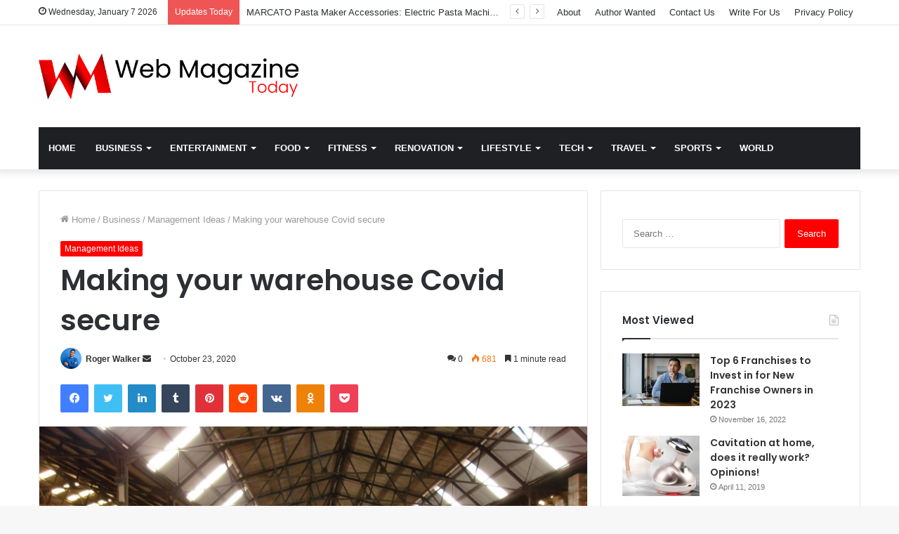

--- FILE ---
content_type: text/html; charset=UTF-8
request_url: https://www.webmagazinetoday.com/making-your-warehouse-covid-secure/
body_size: 252548
content:
<!DOCTYPE html>
<html lang="en-US" class="" data-skin="light">
<head>
	<meta charset="UTF-8" />
	<link rel="profile" href="https://gmpg.org/xfn/11" />
	
<meta http-equiv='x-dns-prefetch-control' content='on'>
<link rel='dns-prefetch' href='//cdnjs.cloudflare.com' />
<link rel='dns-prefetch' href='//ajax.googleapis.com' />
<link rel='dns-prefetch' href='//fonts.googleapis.com' />
<link rel='dns-prefetch' href='//fonts.gstatic.com' />
<link rel='dns-prefetch' href='//s.gravatar.com' />
<link rel='dns-prefetch' href='//www.google-analytics.com' />
<link rel='preload' as='image' href='https://www.webmagazinetoday.com/wp-content/uploads/2021/09/web-magazine-today.png'>
<link rel='preload' as='image' href='https://www.webmagazinetoday.com/wp-content/uploads/2020/10/Making-your-warehouse-Covid-secure.jpg'>
<link rel='preload' as='font' href='https://www.webmagazinetoday.com/wp-content/themes/jannah/assets/fonts/tielabs-fonticon/tielabs-fonticon.woff' type='font/woff' crossorigin='anonymous' />
<link rel='preload' as='font' href='https://www.webmagazinetoday.com/wp-content/themes/jannah/assets/fonts/fontawesome/fa-solid-900.woff2' type='font/woff2' crossorigin='anonymous' />
<link rel='preload' as='font' href='https://www.webmagazinetoday.com/wp-content/themes/jannah/assets/fonts/fontawesome/fa-brands-400.woff2' type='font/woff2' crossorigin='anonymous' />
<link rel='preload' as='font' href='https://www.webmagazinetoday.com/wp-content/themes/jannah/assets/fonts/fontawesome/fa-regular-400.woff2' type='font/woff2' crossorigin='anonymous' />
<link rel='preload' as='script' href='https://ajax.googleapis.com/ajax/libs/webfont/1/webfont.js'>
<meta name='robots' content='index, follow, max-image-preview:large, max-snippet:-1, max-video-preview:-1' />

	<!-- This site is optimized with the Yoast SEO plugin v26.6 - https://yoast.com/wordpress/plugins/seo/ -->
	<title>Making your warehouse Covid secure - Web Magazine Today</title>
	<link rel="canonical" href="https://www.webmagazinetoday.com/making-your-warehouse-covid-secure/" />
	<meta property="og:locale" content="en_US" />
	<meta property="og:type" content="article" />
	<meta property="og:title" content="Making your warehouse Covid secure - Web Magazine Today" />
	<meta property="og:description" content="With lockdown affecting businesses globally this year, how do warehouses open up effectively with social distancing in place? After months of no or little activity, many businesses are now seeking to keep operations going whilst adapting processes in line with social distancing guidelines. So, how can you protect public health whilst not damaging productivity? Areas &hellip;" />
	<meta property="og:url" content="https://www.webmagazinetoday.com/making-your-warehouse-covid-secure/" />
	<meta property="og:site_name" content="Web Magazine Today" />
	<meta property="article:published_time" content="2020-10-23T08:56:51+00:00" />
	<meta property="og:image" content="https://www.webmagazinetoday.com/wp-content/uploads/2020/10/Making-your-warehouse-Covid-secure.jpg" />
	<meta property="og:image:width" content="1600" />
	<meta property="og:image:height" content="1200" />
	<meta property="og:image:type" content="image/jpeg" />
	<meta name="author" content="Roger Walker" />
	<meta name="twitter:card" content="summary_large_image" />
	<meta name="twitter:label1" content="Written by" />
	<meta name="twitter:data1" content="Roger Walker" />
	<meta name="twitter:label2" content="Est. reading time" />
	<meta name="twitter:data2" content="1 minute" />
	<script type="application/ld+json" class="yoast-schema-graph">{"@context":"https://schema.org","@graph":[{"@type":"Article","@id":"https://www.webmagazinetoday.com/making-your-warehouse-covid-secure/#article","isPartOf":{"@id":"https://www.webmagazinetoday.com/making-your-warehouse-covid-secure/"},"author":{"name":"Roger Walker","@id":"https://www.webmagazinetoday.com/#/schema/person/7af8485927555f9c73820065ccb67f3e"},"headline":"Making your warehouse Covid secure","datePublished":"2020-10-23T08:56:51+00:00","mainEntityOfPage":{"@id":"https://www.webmagazinetoday.com/making-your-warehouse-covid-secure/"},"wordCount":276,"commentCount":0,"publisher":{"@id":"https://www.webmagazinetoday.com/#organization"},"image":{"@id":"https://www.webmagazinetoday.com/making-your-warehouse-covid-secure/#primaryimage"},"thumbnailUrl":"https://www.webmagazinetoday.com/wp-content/uploads/2020/10/Making-your-warehouse-Covid-secure.jpg","articleSection":["Management Ideas"],"inLanguage":"en-US","potentialAction":[{"@type":"CommentAction","name":"Comment","target":["https://www.webmagazinetoday.com/making-your-warehouse-covid-secure/#respond"]}]},{"@type":"WebPage","@id":"https://www.webmagazinetoday.com/making-your-warehouse-covid-secure/","url":"https://www.webmagazinetoday.com/making-your-warehouse-covid-secure/","name":"Making your warehouse Covid secure - Web Magazine Today","isPartOf":{"@id":"https://www.webmagazinetoday.com/#website"},"primaryImageOfPage":{"@id":"https://www.webmagazinetoday.com/making-your-warehouse-covid-secure/#primaryimage"},"image":{"@id":"https://www.webmagazinetoday.com/making-your-warehouse-covid-secure/#primaryimage"},"thumbnailUrl":"https://www.webmagazinetoday.com/wp-content/uploads/2020/10/Making-your-warehouse-Covid-secure.jpg","datePublished":"2020-10-23T08:56:51+00:00","breadcrumb":{"@id":"https://www.webmagazinetoday.com/making-your-warehouse-covid-secure/#breadcrumb"},"inLanguage":"en-US","potentialAction":[{"@type":"ReadAction","target":["https://www.webmagazinetoday.com/making-your-warehouse-covid-secure/"]}]},{"@type":"ImageObject","inLanguage":"en-US","@id":"https://www.webmagazinetoday.com/making-your-warehouse-covid-secure/#primaryimage","url":"https://www.webmagazinetoday.com/wp-content/uploads/2020/10/Making-your-warehouse-Covid-secure.jpg","contentUrl":"https://www.webmagazinetoday.com/wp-content/uploads/2020/10/Making-your-warehouse-Covid-secure.jpg","width":1600,"height":1200},{"@type":"BreadcrumbList","@id":"https://www.webmagazinetoday.com/making-your-warehouse-covid-secure/#breadcrumb","itemListElement":[{"@type":"ListItem","position":1,"name":"Home","item":"https://www.webmagazinetoday.com/"},{"@type":"ListItem","position":2,"name":"Making your warehouse Covid secure"}]},{"@type":"WebSite","@id":"https://www.webmagazinetoday.com/#website","url":"https://www.webmagazinetoday.com/","name":"Web Magazine Today","description":"The web&#039;s best source of trending topics and news","publisher":{"@id":"https://www.webmagazinetoday.com/#organization"},"potentialAction":[{"@type":"SearchAction","target":{"@type":"EntryPoint","urlTemplate":"https://www.webmagazinetoday.com/?s={search_term_string}"},"query-input":{"@type":"PropertyValueSpecification","valueRequired":true,"valueName":"search_term_string"}}],"inLanguage":"en-US"},{"@type":"Organization","@id":"https://www.webmagazinetoday.com/#organization","name":"Web Magazine Today","url":"https://www.webmagazinetoday.com/","logo":{"@type":"ImageObject","inLanguage":"en-US","@id":"https://www.webmagazinetoday.com/#/schema/logo/image/","url":"https://www.webmagazinetoday.com/wp-content/uploads/2024/01/web-magazine-today.png","contentUrl":"https://www.webmagazinetoday.com/wp-content/uploads/2024/01/web-magazine-today.png","width":1236,"height":218,"caption":"Web Magazine Today"},"image":{"@id":"https://www.webmagazinetoday.com/#/schema/logo/image/"}},{"@type":"Person","@id":"https://www.webmagazinetoday.com/#/schema/person/7af8485927555f9c73820065ccb67f3e","name":"Roger Walker","image":{"@type":"ImageObject","inLanguage":"en-US","@id":"https://www.webmagazinetoday.com/#/schema/person/image/","url":"https://www.webmagazinetoday.com/wp-content/uploads/2022/10/Walker-150x150.jpg","contentUrl":"https://www.webmagazinetoday.com/wp-content/uploads/2022/10/Walker-150x150.jpg","caption":"Roger Walker"},"description":"Roger is the founder of this Website. He specializes in writing about all things the latest trends. He has a love for the automotive and technology lifestyle. Also, He is a researcher and businessman who specializes in different types of services. He has a business where He provides services to people on a daily basis. He loves to learn and loves to share what he has learned.","url":"https://www.webmagazinetoday.com/author/webmagadmin/"}]}</script>
	<!-- / Yoast SEO plugin. -->


<link rel='dns-prefetch' href='//www.googletagmanager.com' />
<link href='https://fonts.gstatic.com' crossorigin rel='preconnect' />
<link rel="alternate" type="application/rss+xml" title="Web Magazine Today &raquo; Feed" href="https://www.webmagazinetoday.com/feed/" />
<link rel="alternate" type="application/rss+xml" title="Web Magazine Today &raquo; Comments Feed" href="https://www.webmagazinetoday.com/comments/feed/" />
<link rel="alternate" type="application/rss+xml" title="Web Magazine Today &raquo; Making your warehouse Covid secure Comments Feed" href="https://www.webmagazinetoday.com/making-your-warehouse-covid-secure/feed/" />
<link rel="alternate" title="oEmbed (JSON)" type="application/json+oembed" href="https://www.webmagazinetoday.com/wp-json/oembed/1.0/embed?url=https%3A%2F%2Fwww.webmagazinetoday.com%2Fmaking-your-warehouse-covid-secure%2F" />
<link rel="alternate" title="oEmbed (XML)" type="text/xml+oembed" href="https://www.webmagazinetoday.com/wp-json/oembed/1.0/embed?url=https%3A%2F%2Fwww.webmagazinetoday.com%2Fmaking-your-warehouse-covid-secure%2F&#038;format=xml" />
<style id='wp-img-auto-sizes-contain-inline-css' type='text/css'>
img:is([sizes=auto i],[sizes^="auto," i]){contain-intrinsic-size:3000px 1500px}
/*# sourceURL=wp-img-auto-sizes-contain-inline-css */
</style>
<style id='wp-emoji-styles-inline-css' type='text/css'>

	img.wp-smiley, img.emoji {
		display: inline !important;
		border: none !important;
		box-shadow: none !important;
		height: 1em !important;
		width: 1em !important;
		margin: 0 0.07em !important;
		vertical-align: -0.1em !important;
		background: none !important;
		padding: 0 !important;
	}
/*# sourceURL=wp-emoji-styles-inline-css */
</style>
<style id='classic-theme-styles-inline-css' type='text/css'>
/*! This file is auto-generated */
.wp-block-button__link{color:#fff;background-color:#32373c;border-radius:9999px;box-shadow:none;text-decoration:none;padding:calc(.667em + 2px) calc(1.333em + 2px);font-size:1.125em}.wp-block-file__button{background:#32373c;color:#fff;text-decoration:none}
/*# sourceURL=/wp-includes/css/classic-themes.min.css */
</style>
<link data-minify="1" rel='stylesheet' id='contact-form-7-css' href='https://www.webmagazinetoday.com/wp-content/cache/min/1/wp-content/plugins/contact-form-7/includes/css/styles-e5f9e5565fe76d75eb714cecb60f4c76.css' type='text/css' media='all' />
<link rel='stylesheet' id='wp-show-posts-css' href='https://www.webmagazinetoday.com/wp-content/plugins/wp-show-posts/css/wp-show-posts-min.css?ver=1.1.6' type='text/css' media='all' />
<link rel='stylesheet' id='ez-toc-css' href='https://www.webmagazinetoday.com/wp-content/plugins/easy-table-of-contents/assets/css/screen.min.css?ver=2.0.80' type='text/css' media='all' />
<style id='ez-toc-inline-css' type='text/css'>
div#ez-toc-container .ez-toc-title {font-size: 120%;}div#ez-toc-container .ez-toc-title {font-weight: 500;}div#ez-toc-container ul li , div#ez-toc-container ul li a {font-size: 95%;}div#ez-toc-container ul li , div#ez-toc-container ul li a {font-weight: 500;}div#ez-toc-container nav ul ul li {font-size: 90%;}.ez-toc-box-title {font-weight: bold; margin-bottom: 10px; text-align: center; text-transform: uppercase; letter-spacing: 1px; color: #666; padding-bottom: 5px;position:absolute;top:-4%;left:5%;background-color: inherit;transition: top 0.3s ease;}.ez-toc-box-title.toc-closed {top:-25%;}
.ez-toc-container-direction {direction: ltr;}.ez-toc-counter ul{counter-reset: item ;}.ez-toc-counter nav ul li a::before {content: counters(item, '.', decimal) '. ';display: inline-block;counter-increment: item;flex-grow: 0;flex-shrink: 0;margin-right: .2em; float: left; }.ez-toc-widget-direction {direction: ltr;}.ez-toc-widget-container ul{counter-reset: item ;}.ez-toc-widget-container nav ul li a::before {content: counters(item, '.', decimal) '. ';display: inline-block;counter-increment: item;flex-grow: 0;flex-shrink: 0;margin-right: .2em; float: left; }
/*# sourceURL=ez-toc-inline-css */
</style>
<link data-minify="1" rel='stylesheet' id='recent-posts-widget-with-thumbnails-public-style-css' href='https://www.webmagazinetoday.com/wp-content/cache/min/1/wp-content/plugins/recent-posts-widget-with-thumbnails/public-f85f488cbe1a07f51dcd5522567527a9.css' type='text/css' media='all' />
<link rel='stylesheet' id='tie-css-base-css' href='https://www.webmagazinetoday.com/wp-content/themes/jannah/assets/css/base.min.css?ver=5.4.5' type='text/css' media='all' />
<link rel='stylesheet' id='tie-css-styles-css' href='https://www.webmagazinetoday.com/wp-content/themes/jannah/assets/css/style.min.css?ver=5.4.5' type='text/css' media='all' />
<link rel='stylesheet' id='tie-css-widgets-css' href='https://www.webmagazinetoday.com/wp-content/themes/jannah/assets/css/widgets.min.css?ver=5.4.5' type='text/css' media='all' />
<link data-minify="1" rel='stylesheet' id='tie-css-helpers-css' href='https://www.webmagazinetoday.com/wp-content/cache/min/1/wp-content/themes/jannah/assets/css/helpers.min-86f53b89603dd2368501f0fd0e77ec14.css' type='text/css' media='all' />
<link data-minify="1" rel='stylesheet' id='tie-fontawesome5-css' href='https://www.webmagazinetoday.com/wp-content/cache/min/1/wp-content/themes/jannah/assets/css/fontawesome-8197d3a8e4b5e751a0aa3a5f268fb40f.css' type='text/css' media='all' />
<link data-minify="1" rel='stylesheet' id='tie-css-ilightbox-css' href='https://www.webmagazinetoday.com/wp-content/cache/min/1/wp-content/themes/jannah/assets/ilightbox/dark-skin/skin-018e9e4863304c359acc90a190d2f464.css' type='text/css' media='all' />
<link rel='stylesheet' id='tie-css-shortcodes-css' href='https://www.webmagazinetoday.com/wp-content/themes/jannah/assets/css/plugins/shortcodes.min.css?ver=5.4.5' type='text/css' media='all' />
<link rel='stylesheet' id='tie-css-single-css' href='https://www.webmagazinetoday.com/wp-content/themes/jannah/assets/css/single.min.css?ver=5.4.5' type='text/css' media='all' />
<link rel='stylesheet' id='tie-css-print-css' href='https://www.webmagazinetoday.com/wp-content/themes/jannah/assets/css/print.css?ver=5.4.5' type='text/css' media='print' />
<style id='tie-css-print-inline-css' type='text/css'>
.wf-active .logo-text,.wf-active h1,.wf-active h2,.wf-active h3,.wf-active h4,.wf-active h5,.wf-active h6,.wf-active .the-subtitle{font-family: 'Poppins';}#main-nav .main-menu > ul > li > a{text-transform: uppercase;}.brand-title,a:hover,.tie-popup-search-submit,#logo.text-logo a,.theme-header nav .components #search-submit:hover,.theme-header .header-nav .components > li:hover > a,.theme-header .header-nav .components li a:hover,.main-menu ul.cats-vertical li a.is-active,.main-menu ul.cats-vertical li a:hover,.main-nav li.mega-menu .post-meta a:hover,.main-nav li.mega-menu .post-box-title a:hover,.search-in-main-nav.autocomplete-suggestions a:hover,#main-nav .menu ul:not(.cats-horizontal) li:hover > a,#main-nav .menu ul li.current-menu-item:not(.mega-link-column) > a,.top-nav .menu li:hover > a,.top-nav .menu > .tie-current-menu > a,.search-in-top-nav.autocomplete-suggestions .post-title a:hover,div.mag-box .mag-box-options .mag-box-filter-links a.active,.mag-box-filter-links .flexMenu-viewMore:hover > a,.stars-rating-active,body .tabs.tabs .active > a,.video-play-icon,.spinner-circle:after,#go-to-content:hover,.comment-list .comment-author .fn,.commentlist .comment-author .fn,blockquote::before,blockquote cite,blockquote.quote-simple p,.multiple-post-pages a:hover,#story-index li .is-current,.latest-tweets-widget .twitter-icon-wrap span,.wide-slider-nav-wrapper .slide,.wide-next-prev-slider-wrapper .tie-slider-nav li:hover span,.review-final-score h3,#mobile-menu-icon:hover .menu-text,body .entry a,.dark-skin body .entry a,.entry .post-bottom-meta a:hover,.comment-list .comment-content a,q a,blockquote a,.widget.tie-weather-widget .icon-basecloud-bg:after,.site-footer a:hover,.site-footer .stars-rating-active,.site-footer .twitter-icon-wrap span,.site-info a:hover{color: #ff0000;}#instagram-link a:hover{color: #ff0000 !important;border-color: #ff0000 !important;}[type='submit'],.button,.generic-button a,.generic-button button,.theme-header .header-nav .comp-sub-menu a.button.guest-btn:hover,.theme-header .header-nav .comp-sub-menu a.checkout-button,nav.main-nav .menu > li.tie-current-menu > a,nav.main-nav .menu > li:hover > a,.main-menu .mega-links-head:after,.main-nav .mega-menu.mega-cat .cats-horizontal li a.is-active,#mobile-menu-icon:hover .nav-icon,#mobile-menu-icon:hover .nav-icon:before,#mobile-menu-icon:hover .nav-icon:after,.search-in-main-nav.autocomplete-suggestions a.button,.search-in-top-nav.autocomplete-suggestions a.button,.spinner > div,.post-cat,.pages-numbers li.current span,.multiple-post-pages > span,#tie-wrapper .mejs-container .mejs-controls,.mag-box-filter-links a:hover,.slider-arrow-nav a:not(.pagination-disabled):hover,.comment-list .reply a:hover,.commentlist .reply a:hover,#reading-position-indicator,#story-index-icon,.videos-block .playlist-title,.review-percentage .review-item span span,.tie-slick-dots li.slick-active button,.tie-slick-dots li button:hover,.digital-rating-static,.timeline-widget li a:hover .date:before,#wp-calendar #today,.posts-list-counter li.widget-post-list:before,.cat-counter a + span,.tie-slider-nav li span:hover,.fullwidth-area .widget_tag_cloud .tagcloud a:hover,.magazine2:not(.block-head-4) .dark-widgetized-area ul.tabs a:hover,.magazine2:not(.block-head-4) .dark-widgetized-area ul.tabs .active a,.magazine1 .dark-widgetized-area ul.tabs a:hover,.magazine1 .dark-widgetized-area ul.tabs .active a,.block-head-4.magazine2 .dark-widgetized-area .tabs.tabs .active a,.block-head-4.magazine2 .dark-widgetized-area .tabs > .active a:before,.block-head-4.magazine2 .dark-widgetized-area .tabs > .active a:after,.demo_store,.demo #logo:after,.demo #sticky-logo:after,.widget.tie-weather-widget,span.video-close-btn:hover,#go-to-top,.latest-tweets-widget .slider-links .button:not(:hover){background-color: #ff0000;color: #FFFFFF;}.tie-weather-widget .widget-title .the-subtitle,.block-head-4.magazine2 #footer .tabs .active a:hover{color: #FFFFFF;}pre,code,.pages-numbers li.current span,.theme-header .header-nav .comp-sub-menu a.button.guest-btn:hover,.multiple-post-pages > span,.post-content-slideshow .tie-slider-nav li span:hover,#tie-body .tie-slider-nav li > span:hover,.slider-arrow-nav a:not(.pagination-disabled):hover,.main-nav .mega-menu.mega-cat .cats-horizontal li a.is-active,.main-nav .mega-menu.mega-cat .cats-horizontal li a:hover,.main-menu .menu > li > .menu-sub-content{border-color: #ff0000;}.main-menu .menu > li.tie-current-menu{border-bottom-color: #ff0000;}.top-nav .menu li.tie-current-menu > a:before,.top-nav .menu li.menu-item-has-children:hover > a:before{border-top-color: #ff0000;}.main-nav .main-menu .menu > li.tie-current-menu > a:before,.main-nav .main-menu .menu > li:hover > a:before{border-top-color: #FFFFFF;}header.main-nav-light .main-nav .menu-item-has-children li:hover > a:before,header.main-nav-light .main-nav .mega-menu li:hover > a:before{border-left-color: #ff0000;}.rtl header.main-nav-light .main-nav .menu-item-has-children li:hover > a:before,.rtl header.main-nav-light .main-nav .mega-menu li:hover > a:before{border-right-color: #ff0000;border-left-color: transparent;}.top-nav ul.menu li .menu-item-has-children:hover > a:before{border-top-color: transparent;border-left-color: #ff0000;}.rtl .top-nav ul.menu li .menu-item-has-children:hover > a:before{border-left-color: transparent;border-right-color: #ff0000;}::-moz-selection{background-color: #ff0000;color: #FFFFFF;}::selection{background-color: #ff0000;color: #FFFFFF;}circle.circle_bar{stroke: #ff0000;}#reading-position-indicator{box-shadow: 0 0 10px rgba( 255,0,0,0.7);}#logo.text-logo a:hover,body .entry a:hover,.dark-skin body .entry a:hover,.comment-list .comment-content a:hover,.block-head-4.magazine2 .site-footer .tabs li a:hover,q a:hover,blockquote a:hover{color: #cd0000;}.button:hover,input[type='submit']:hover,.generic-button a:hover,.generic-button button:hover,a.post-cat:hover,.site-footer .button:hover,.site-footer [type='submit']:hover,.search-in-main-nav.autocomplete-suggestions a.button:hover,.search-in-top-nav.autocomplete-suggestions a.button:hover,.theme-header .header-nav .comp-sub-menu a.checkout-button:hover{background-color: #cd0000;color: #FFFFFF;}.theme-header .header-nav .comp-sub-menu a.checkout-button:not(:hover),body .entry a.button{color: #FFFFFF;}#story-index.is-compact .story-index-content{background-color: #ff0000;}#story-index.is-compact .story-index-content a,#story-index.is-compact .story-index-content .is-current{color: #FFFFFF;}#tie-body .mag-box-title h3 a,#tie-body .block-more-button{color: #ff0000;}#tie-body .mag-box-title h3 a:hover,#tie-body .block-more-button:hover{color: #cd0000;}#tie-body .mag-box-title{color: #ff0000;}#tie-body .mag-box-title:before{border-top-color: #ff0000;}#tie-body .mag-box-title:after,#tie-body #footer .widget-title:after{background-color: #ff0000;}.brand-title,a:hover,.tie-popup-search-submit,#logo.text-logo a,.theme-header nav .components #search-submit:hover,.theme-header .header-nav .components > li:hover > a,.theme-header .header-nav .components li a:hover,.main-menu ul.cats-vertical li a.is-active,.main-menu ul.cats-vertical li a:hover,.main-nav li.mega-menu .post-meta a:hover,.main-nav li.mega-menu .post-box-title a:hover,.search-in-main-nav.autocomplete-suggestions a:hover,#main-nav .menu ul:not(.cats-horizontal) li:hover > a,#main-nav .menu ul li.current-menu-item:not(.mega-link-column) > a,.top-nav .menu li:hover > a,.top-nav .menu > .tie-current-menu > a,.search-in-top-nav.autocomplete-suggestions .post-title a:hover,div.mag-box .mag-box-options .mag-box-filter-links a.active,.mag-box-filter-links .flexMenu-viewMore:hover > a,.stars-rating-active,body .tabs.tabs .active > a,.video-play-icon,.spinner-circle:after,#go-to-content:hover,.comment-list .comment-author .fn,.commentlist .comment-author .fn,blockquote::before,blockquote cite,blockquote.quote-simple p,.multiple-post-pages a:hover,#story-index li .is-current,.latest-tweets-widget .twitter-icon-wrap span,.wide-slider-nav-wrapper .slide,.wide-next-prev-slider-wrapper .tie-slider-nav li:hover span,.review-final-score h3,#mobile-menu-icon:hover .menu-text,body .entry a,.dark-skin body .entry a,.entry .post-bottom-meta a:hover,.comment-list .comment-content a,q a,blockquote a,.widget.tie-weather-widget .icon-basecloud-bg:after,.site-footer a:hover,.site-footer .stars-rating-active,.site-footer .twitter-icon-wrap span,.site-info a:hover{color: #ff0000;}#instagram-link a:hover{color: #ff0000 !important;border-color: #ff0000 !important;}[type='submit'],.button,.generic-button a,.generic-button button,.theme-header .header-nav .comp-sub-menu a.button.guest-btn:hover,.theme-header .header-nav .comp-sub-menu a.checkout-button,nav.main-nav .menu > li.tie-current-menu > a,nav.main-nav .menu > li:hover > a,.main-menu .mega-links-head:after,.main-nav .mega-menu.mega-cat .cats-horizontal li a.is-active,#mobile-menu-icon:hover .nav-icon,#mobile-menu-icon:hover .nav-icon:before,#mobile-menu-icon:hover .nav-icon:after,.search-in-main-nav.autocomplete-suggestions a.button,.search-in-top-nav.autocomplete-suggestions a.button,.spinner > div,.post-cat,.pages-numbers li.current span,.multiple-post-pages > span,#tie-wrapper .mejs-container .mejs-controls,.mag-box-filter-links a:hover,.slider-arrow-nav a:not(.pagination-disabled):hover,.comment-list .reply a:hover,.commentlist .reply a:hover,#reading-position-indicator,#story-index-icon,.videos-block .playlist-title,.review-percentage .review-item span span,.tie-slick-dots li.slick-active button,.tie-slick-dots li button:hover,.digital-rating-static,.timeline-widget li a:hover .date:before,#wp-calendar #today,.posts-list-counter li.widget-post-list:before,.cat-counter a + span,.tie-slider-nav li span:hover,.fullwidth-area .widget_tag_cloud .tagcloud a:hover,.magazine2:not(.block-head-4) .dark-widgetized-area ul.tabs a:hover,.magazine2:not(.block-head-4) .dark-widgetized-area ul.tabs .active a,.magazine1 .dark-widgetized-area ul.tabs a:hover,.magazine1 .dark-widgetized-area ul.tabs .active a,.block-head-4.magazine2 .dark-widgetized-area .tabs.tabs .active a,.block-head-4.magazine2 .dark-widgetized-area .tabs > .active a:before,.block-head-4.magazine2 .dark-widgetized-area .tabs > .active a:after,.demo_store,.demo #logo:after,.demo #sticky-logo:after,.widget.tie-weather-widget,span.video-close-btn:hover,#go-to-top,.latest-tweets-widget .slider-links .button:not(:hover){background-color: #ff0000;color: #FFFFFF;}.tie-weather-widget .widget-title .the-subtitle,.block-head-4.magazine2 #footer .tabs .active a:hover{color: #FFFFFF;}pre,code,.pages-numbers li.current span,.theme-header .header-nav .comp-sub-menu a.button.guest-btn:hover,.multiple-post-pages > span,.post-content-slideshow .tie-slider-nav li span:hover,#tie-body .tie-slider-nav li > span:hover,.slider-arrow-nav a:not(.pagination-disabled):hover,.main-nav .mega-menu.mega-cat .cats-horizontal li a.is-active,.main-nav .mega-menu.mega-cat .cats-horizontal li a:hover,.main-menu .menu > li > .menu-sub-content{border-color: #ff0000;}.main-menu .menu > li.tie-current-menu{border-bottom-color: #ff0000;}.top-nav .menu li.tie-current-menu > a:before,.top-nav .menu li.menu-item-has-children:hover > a:before{border-top-color: #ff0000;}.main-nav .main-menu .menu > li.tie-current-menu > a:before,.main-nav .main-menu .menu > li:hover > a:before{border-top-color: #FFFFFF;}header.main-nav-light .main-nav .menu-item-has-children li:hover > a:before,header.main-nav-light .main-nav .mega-menu li:hover > a:before{border-left-color: #ff0000;}.rtl header.main-nav-light .main-nav .menu-item-has-children li:hover > a:before,.rtl header.main-nav-light .main-nav .mega-menu li:hover > a:before{border-right-color: #ff0000;border-left-color: transparent;}.top-nav ul.menu li .menu-item-has-children:hover > a:before{border-top-color: transparent;border-left-color: #ff0000;}.rtl .top-nav ul.menu li .menu-item-has-children:hover > a:before{border-left-color: transparent;border-right-color: #ff0000;}::-moz-selection{background-color: #ff0000;color: #FFFFFF;}::selection{background-color: #ff0000;color: #FFFFFF;}circle.circle_bar{stroke: #ff0000;}#reading-position-indicator{box-shadow: 0 0 10px rgba( 255,0,0,0.7);}#logo.text-logo a:hover,body .entry a:hover,.dark-skin body .entry a:hover,.comment-list .comment-content a:hover,.block-head-4.magazine2 .site-footer .tabs li a:hover,q a:hover,blockquote a:hover{color: #cd0000;}.button:hover,input[type='submit']:hover,.generic-button a:hover,.generic-button button:hover,a.post-cat:hover,.site-footer .button:hover,.site-footer [type='submit']:hover,.search-in-main-nav.autocomplete-suggestions a.button:hover,.search-in-top-nav.autocomplete-suggestions a.button:hover,.theme-header .header-nav .comp-sub-menu a.checkout-button:hover{background-color: #cd0000;color: #FFFFFF;}.theme-header .header-nav .comp-sub-menu a.checkout-button:not(:hover),body .entry a.button{color: #FFFFFF;}#story-index.is-compact .story-index-content{background-color: #ff0000;}#story-index.is-compact .story-index-content a,#story-index.is-compact .story-index-content .is-current{color: #FFFFFF;}#tie-body .mag-box-title h3 a,#tie-body .block-more-button{color: #ff0000;}#tie-body .mag-box-title h3 a:hover,#tie-body .block-more-button:hover{color: #cd0000;}#tie-body .mag-box-title{color: #ff0000;}#tie-body .mag-box-title:before{border-top-color: #ff0000;}#tie-body .mag-box-title:after,#tie-body #footer .widget-title:after{background-color: #ff0000;}.tie-cat-2,.tie-cat-item-2 > span{background-color:#e67e22 !important;color:#FFFFFF !important;}.tie-cat-2:after{border-top-color:#e67e22 !important;}.tie-cat-2:hover{background-color:#c86004 !important;}.tie-cat-2:hover:after{border-top-color:#c86004 !important;}.tie-cat-11,.tie-cat-item-11 > span{background-color:#2ecc71 !important;color:#FFFFFF !important;}.tie-cat-11:after{border-top-color:#2ecc71 !important;}.tie-cat-11:hover{background-color:#10ae53 !important;}.tie-cat-11:hover:after{border-top-color:#10ae53 !important;}.tie-cat-846,.tie-cat-item-846 > span{background-color:#9b59b6 !important;color:#FFFFFF !important;}.tie-cat-846:after{border-top-color:#9b59b6 !important;}.tie-cat-846:hover{background-color:#7d3b98 !important;}.tie-cat-846:hover:after{border-top-color:#7d3b98 !important;}.tie-cat-848,.tie-cat-item-848 > span{background-color:#34495e !important;color:#FFFFFF !important;}.tie-cat-848:after{border-top-color:#34495e !important;}.tie-cat-848:hover{background-color:#162b40 !important;}.tie-cat-848:hover:after{border-top-color:#162b40 !important;}.tie-cat-37,.tie-cat-item-37 > span{background-color:#795548 !important;color:#FFFFFF !important;}.tie-cat-37:after{border-top-color:#795548 !important;}.tie-cat-37:hover{background-color:#5b372a !important;}.tie-cat-37:hover:after{border-top-color:#5b372a !important;}.tie-cat-3,.tie-cat-item-3 > span{background-color:#4CAF50 !important;color:#FFFFFF !important;}.tie-cat-3:after{border-top-color:#4CAF50 !important;}.tie-cat-3:hover{background-color:#2e9132 !important;}.tie-cat-3:hover:after{border-top-color:#2e9132 !important;}@media (max-width: 991px){.side-aside.dark-skin{background: #ff0000;background: -webkit-linear-gradient(135deg,#000000,#ff0000 );background: -moz-linear-gradient(135deg,#000000,#ff0000 );background: -o-linear-gradient(135deg,#000000,#ff0000 );background: linear-gradient(135deg,#ff0000,#000000 );}}
/*# sourceURL=tie-css-print-inline-css */
</style>
<script data-rocketlazyloadscript='[data-uri]' type="text/javascript" id="cookie-law-info-js-extra"></script>
<script data-rocketlazyloadscript='https://www.webmagazinetoday.com/wp-content/plugins/cookie-law-info/lite/frontend/js/script.min.js?ver=3.3.9.1' type="text/javascript"  id="cookie-law-info-js"></script>
<script type="text/javascript" src="https://www.webmagazinetoday.com/wp-includes/js/jquery/jquery.min.js?ver=3.7.1" id="jquery-core-js"></script>
<script type="text/javascript" src="https://www.webmagazinetoday.com/wp-includes/js/jquery/jquery-migrate.min.js?ver=3.4.1" id="jquery-migrate-js"></script>

<!-- Google tag (gtag.js) snippet added by Site Kit -->
<!-- Google Analytics snippet added by Site Kit -->
<script data-rocketlazyloadscript='https://www.googletagmanager.com/gtag/js?id=GT-TQDRR4Q' type="text/javascript"  id="google_gtagjs-js" async></script>
<script data-rocketlazyloadscript='[data-uri]' type="text/javascript" id="google_gtagjs-js-after"></script>
<link rel="https://api.w.org/" href="https://www.webmagazinetoday.com/wp-json/" /><link rel="alternate" title="JSON" type="application/json" href="https://www.webmagazinetoday.com/wp-json/wp/v2/posts/3491" /><link rel="EditURI" type="application/rsd+xml" title="RSD" href="https://www.webmagazinetoday.com/xmlrpc.php?rsd" />
<meta name="generator" content="WordPress 6.9" />
<link rel='shortlink' href='https://www.webmagazinetoday.com/?p=3491' />
<style id="cky-style-inline">[data-cky-tag]{visibility:hidden;}</style><meta name="generator" content="Site Kit by Google 1.168.0" />          <style>
          .has-post-thumbnail img.wp-post-image, 
          .attachment-twentyseventeen-featured-image.wp-post-image { display: none !important; }          
          </style><script data-rocketlazyloadscript='https://pagead2.googlesyndication.com/pagead/js/adsbygoogle.js?client=ca-pub-0124197621847357' async 
     crossorigin="anonymous"></script>
<meta name="google-site-verification" content="tRS_wnomA62bJmFg_dAoDcaUAuz2YQR11_5BmJLcA9M" /><meta http-equiv="X-UA-Compatible" content="IE=edge">
<meta name="theme-color" content="#ff0000" /><meta name="viewport" content="width=device-width, initial-scale=1.0" /><link rel="icon" href="https://www.webmagazinetoday.com/wp-content/uploads/2021/09/web-magazine-today-favicon-150x150.png" sizes="32x32" />
<link rel="icon" href="https://www.webmagazinetoday.com/wp-content/uploads/2021/09/web-magazine-today-favicon-300x300.png" sizes="192x192" />
<link rel="apple-touch-icon" href="https://www.webmagazinetoday.com/wp-content/uploads/2021/09/web-magazine-today-favicon-300x300.png" />
<meta name="msapplication-TileImage" content="https://www.webmagazinetoday.com/wp-content/uploads/2021/09/web-magazine-today-favicon-300x300.png" />
<noscript><style id="rocket-lazyload-nojs-css">.rll-youtube-player, [data-lazy-src]{display:none !important;}</style></noscript><style id='global-styles-inline-css' type='text/css'>
:root{--wp--preset--aspect-ratio--square: 1;--wp--preset--aspect-ratio--4-3: 4/3;--wp--preset--aspect-ratio--3-4: 3/4;--wp--preset--aspect-ratio--3-2: 3/2;--wp--preset--aspect-ratio--2-3: 2/3;--wp--preset--aspect-ratio--16-9: 16/9;--wp--preset--aspect-ratio--9-16: 9/16;--wp--preset--color--black: #000000;--wp--preset--color--cyan-bluish-gray: #abb8c3;--wp--preset--color--white: #ffffff;--wp--preset--color--pale-pink: #f78da7;--wp--preset--color--vivid-red: #cf2e2e;--wp--preset--color--luminous-vivid-orange: #ff6900;--wp--preset--color--luminous-vivid-amber: #fcb900;--wp--preset--color--light-green-cyan: #7bdcb5;--wp--preset--color--vivid-green-cyan: #00d084;--wp--preset--color--pale-cyan-blue: #8ed1fc;--wp--preset--color--vivid-cyan-blue: #0693e3;--wp--preset--color--vivid-purple: #9b51e0;--wp--preset--gradient--vivid-cyan-blue-to-vivid-purple: linear-gradient(135deg,rgb(6,147,227) 0%,rgb(155,81,224) 100%);--wp--preset--gradient--light-green-cyan-to-vivid-green-cyan: linear-gradient(135deg,rgb(122,220,180) 0%,rgb(0,208,130) 100%);--wp--preset--gradient--luminous-vivid-amber-to-luminous-vivid-orange: linear-gradient(135deg,rgb(252,185,0) 0%,rgb(255,105,0) 100%);--wp--preset--gradient--luminous-vivid-orange-to-vivid-red: linear-gradient(135deg,rgb(255,105,0) 0%,rgb(207,46,46) 100%);--wp--preset--gradient--very-light-gray-to-cyan-bluish-gray: linear-gradient(135deg,rgb(238,238,238) 0%,rgb(169,184,195) 100%);--wp--preset--gradient--cool-to-warm-spectrum: linear-gradient(135deg,rgb(74,234,220) 0%,rgb(151,120,209) 20%,rgb(207,42,186) 40%,rgb(238,44,130) 60%,rgb(251,105,98) 80%,rgb(254,248,76) 100%);--wp--preset--gradient--blush-light-purple: linear-gradient(135deg,rgb(255,206,236) 0%,rgb(152,150,240) 100%);--wp--preset--gradient--blush-bordeaux: linear-gradient(135deg,rgb(254,205,165) 0%,rgb(254,45,45) 50%,rgb(107,0,62) 100%);--wp--preset--gradient--luminous-dusk: linear-gradient(135deg,rgb(255,203,112) 0%,rgb(199,81,192) 50%,rgb(65,88,208) 100%);--wp--preset--gradient--pale-ocean: linear-gradient(135deg,rgb(255,245,203) 0%,rgb(182,227,212) 50%,rgb(51,167,181) 100%);--wp--preset--gradient--electric-grass: linear-gradient(135deg,rgb(202,248,128) 0%,rgb(113,206,126) 100%);--wp--preset--gradient--midnight: linear-gradient(135deg,rgb(2,3,129) 0%,rgb(40,116,252) 100%);--wp--preset--font-size--small: 13px;--wp--preset--font-size--medium: 20px;--wp--preset--font-size--large: 36px;--wp--preset--font-size--x-large: 42px;--wp--preset--spacing--20: 0.44rem;--wp--preset--spacing--30: 0.67rem;--wp--preset--spacing--40: 1rem;--wp--preset--spacing--50: 1.5rem;--wp--preset--spacing--60: 2.25rem;--wp--preset--spacing--70: 3.38rem;--wp--preset--spacing--80: 5.06rem;--wp--preset--shadow--natural: 6px 6px 9px rgba(0, 0, 0, 0.2);--wp--preset--shadow--deep: 12px 12px 50px rgba(0, 0, 0, 0.4);--wp--preset--shadow--sharp: 6px 6px 0px rgba(0, 0, 0, 0.2);--wp--preset--shadow--outlined: 6px 6px 0px -3px rgb(255, 255, 255), 6px 6px rgb(0, 0, 0);--wp--preset--shadow--crisp: 6px 6px 0px rgb(0, 0, 0);}:where(.is-layout-flex){gap: 0.5em;}:where(.is-layout-grid){gap: 0.5em;}body .is-layout-flex{display: flex;}.is-layout-flex{flex-wrap: wrap;align-items: center;}.is-layout-flex > :is(*, div){margin: 0;}body .is-layout-grid{display: grid;}.is-layout-grid > :is(*, div){margin: 0;}:where(.wp-block-columns.is-layout-flex){gap: 2em;}:where(.wp-block-columns.is-layout-grid){gap: 2em;}:where(.wp-block-post-template.is-layout-flex){gap: 1.25em;}:where(.wp-block-post-template.is-layout-grid){gap: 1.25em;}.has-black-color{color: var(--wp--preset--color--black) !important;}.has-cyan-bluish-gray-color{color: var(--wp--preset--color--cyan-bluish-gray) !important;}.has-white-color{color: var(--wp--preset--color--white) !important;}.has-pale-pink-color{color: var(--wp--preset--color--pale-pink) !important;}.has-vivid-red-color{color: var(--wp--preset--color--vivid-red) !important;}.has-luminous-vivid-orange-color{color: var(--wp--preset--color--luminous-vivid-orange) !important;}.has-luminous-vivid-amber-color{color: var(--wp--preset--color--luminous-vivid-amber) !important;}.has-light-green-cyan-color{color: var(--wp--preset--color--light-green-cyan) !important;}.has-vivid-green-cyan-color{color: var(--wp--preset--color--vivid-green-cyan) !important;}.has-pale-cyan-blue-color{color: var(--wp--preset--color--pale-cyan-blue) !important;}.has-vivid-cyan-blue-color{color: var(--wp--preset--color--vivid-cyan-blue) !important;}.has-vivid-purple-color{color: var(--wp--preset--color--vivid-purple) !important;}.has-black-background-color{background-color: var(--wp--preset--color--black) !important;}.has-cyan-bluish-gray-background-color{background-color: var(--wp--preset--color--cyan-bluish-gray) !important;}.has-white-background-color{background-color: var(--wp--preset--color--white) !important;}.has-pale-pink-background-color{background-color: var(--wp--preset--color--pale-pink) !important;}.has-vivid-red-background-color{background-color: var(--wp--preset--color--vivid-red) !important;}.has-luminous-vivid-orange-background-color{background-color: var(--wp--preset--color--luminous-vivid-orange) !important;}.has-luminous-vivid-amber-background-color{background-color: var(--wp--preset--color--luminous-vivid-amber) !important;}.has-light-green-cyan-background-color{background-color: var(--wp--preset--color--light-green-cyan) !important;}.has-vivid-green-cyan-background-color{background-color: var(--wp--preset--color--vivid-green-cyan) !important;}.has-pale-cyan-blue-background-color{background-color: var(--wp--preset--color--pale-cyan-blue) !important;}.has-vivid-cyan-blue-background-color{background-color: var(--wp--preset--color--vivid-cyan-blue) !important;}.has-vivid-purple-background-color{background-color: var(--wp--preset--color--vivid-purple) !important;}.has-black-border-color{border-color: var(--wp--preset--color--black) !important;}.has-cyan-bluish-gray-border-color{border-color: var(--wp--preset--color--cyan-bluish-gray) !important;}.has-white-border-color{border-color: var(--wp--preset--color--white) !important;}.has-pale-pink-border-color{border-color: var(--wp--preset--color--pale-pink) !important;}.has-vivid-red-border-color{border-color: var(--wp--preset--color--vivid-red) !important;}.has-luminous-vivid-orange-border-color{border-color: var(--wp--preset--color--luminous-vivid-orange) !important;}.has-luminous-vivid-amber-border-color{border-color: var(--wp--preset--color--luminous-vivid-amber) !important;}.has-light-green-cyan-border-color{border-color: var(--wp--preset--color--light-green-cyan) !important;}.has-vivid-green-cyan-border-color{border-color: var(--wp--preset--color--vivid-green-cyan) !important;}.has-pale-cyan-blue-border-color{border-color: var(--wp--preset--color--pale-cyan-blue) !important;}.has-vivid-cyan-blue-border-color{border-color: var(--wp--preset--color--vivid-cyan-blue) !important;}.has-vivid-purple-border-color{border-color: var(--wp--preset--color--vivid-purple) !important;}.has-vivid-cyan-blue-to-vivid-purple-gradient-background{background: var(--wp--preset--gradient--vivid-cyan-blue-to-vivid-purple) !important;}.has-light-green-cyan-to-vivid-green-cyan-gradient-background{background: var(--wp--preset--gradient--light-green-cyan-to-vivid-green-cyan) !important;}.has-luminous-vivid-amber-to-luminous-vivid-orange-gradient-background{background: var(--wp--preset--gradient--luminous-vivid-amber-to-luminous-vivid-orange) !important;}.has-luminous-vivid-orange-to-vivid-red-gradient-background{background: var(--wp--preset--gradient--luminous-vivid-orange-to-vivid-red) !important;}.has-very-light-gray-to-cyan-bluish-gray-gradient-background{background: var(--wp--preset--gradient--very-light-gray-to-cyan-bluish-gray) !important;}.has-cool-to-warm-spectrum-gradient-background{background: var(--wp--preset--gradient--cool-to-warm-spectrum) !important;}.has-blush-light-purple-gradient-background{background: var(--wp--preset--gradient--blush-light-purple) !important;}.has-blush-bordeaux-gradient-background{background: var(--wp--preset--gradient--blush-bordeaux) !important;}.has-luminous-dusk-gradient-background{background: var(--wp--preset--gradient--luminous-dusk) !important;}.has-pale-ocean-gradient-background{background: var(--wp--preset--gradient--pale-ocean) !important;}.has-electric-grass-gradient-background{background: var(--wp--preset--gradient--electric-grass) !important;}.has-midnight-gradient-background{background: var(--wp--preset--gradient--midnight) !important;}.has-small-font-size{font-size: var(--wp--preset--font-size--small) !important;}.has-medium-font-size{font-size: var(--wp--preset--font-size--medium) !important;}.has-large-font-size{font-size: var(--wp--preset--font-size--large) !important;}.has-x-large-font-size{font-size: var(--wp--preset--font-size--x-large) !important;}
/*# sourceURL=global-styles-inline-css */
</style>
</head>

<body data-rsssl=1 id="tie-body" class="wp-singular post-template-default single single-post postid-3491 single-format-standard wp-theme-jannah tie-no-js wrapper-has-shadow block-head-1 magazine1 is-thumb-overlay-disabled is-desktop is-header-layout-3 has-header-ad sidebar-right has-sidebar post-layout-1 narrow-title-narrow-media has-mobile-share hide_share_post_top hide_share_post_bottom">



<div class="background-overlay">

	<div id="tie-container" class="site tie-container">

		
		<div id="tie-wrapper">

			
<header id="theme-header" class="theme-header header-layout-3 main-nav-dark main-nav-default-dark main-nav-below main-nav-boxed has-stream-item top-nav-active top-nav-light top-nav-default-light top-nav-above has-shadow has-normal-width-logo mobile-header-default">
	
<nav id="top-nav"  class="has-date-breaking-menu top-nav header-nav has-breaking-news" aria-label="Secondary Navigation">
	<div class="container">
		<div class="topbar-wrapper">

			
					<div class="topbar-today-date tie-icon">
						Wednesday, January 7 2026					</div>
					
			<div class="tie-alignleft">
				
<div class="breaking controls-is-active">

	<span class="breaking-title">
		<span class="tie-icon-bolt breaking-icon" aria-hidden="true"></span>
		<span class="breaking-title-text">Updates Today</span>
	</span>

	<ul id="breaking-news-in-header" class="breaking-news" data-type="reveal" data-arrows="true">

		
							<li class="news-item">
								<a href="https://www.webmagazinetoday.com/marcato-electric-pasta-machine-review/">MARCATO Pasta Maker Accessories: Electric Pasta Machine Review</a>
							</li>

							
							<li class="news-item">
								<a href="https://www.webmagazinetoday.com/protect-your-little-athletes-bosoner-multi-sport-gear-set-for-kids/">Protect Your Little Athletes: BOSONER Multi-Sport Gear Set for Kids</a>
							</li>

							
							<li class="news-item">
								<a href="https://www.webmagazinetoday.com/transitional-bathroom-decor-styling-ideas/">Transitional Home Decor Bathroom Styling Ideas</a>
							</li>

							
							<li class="news-item">
								<a href="https://www.webmagazinetoday.com/sailnovo-pasta-maker-review/">Sailnovo Pasta Maker Review: Is It Worth Buying?</a>
							</li>

							
							<li class="news-item">
								<a href="https://www.webmagazinetoday.com/review-dewalt-20v-max-dcs331b/">The Perfect DIY Jig Saw? Reviewing the DEWALT 20V MAX (DCS331B)</a>
							</li>

							
							<li class="news-item">
								<a href="https://www.webmagazinetoday.com/industrial-laundry-machine-and-industrial-dryer-complete-solutions-for-commercial-laundries/">Industrial Laundry Machine and Industrial Dryer: Complete Solutions for Commercial Laundries</a>
							</li>

							
							<li class="news-item">
								<a href="https://www.webmagazinetoday.com/why-the-toshiba-mini-rice-cooker-is-perfect-for-small-kitchens-dorms/">Why the Toshiba Mini Rice Cooker Is Perfect for Small Kitchens &amp; Dorms</a>
							</li>

							
							<li class="news-item">
								<a href="https://www.webmagazinetoday.com/category/food-and-fruit/how-do-vegans-get-essential-fatty-acids/">How do vegans get essential fatty acids?</a>
							</li>

							
							<li class="news-item">
								<a href="https://www.webmagazinetoday.com/category/lifestyle/the-importance-of-beer-mats-for-sparking-conversation/">The Importance Of Beer Mats For Sparking Conversation</a>
							</li>

							
							<li class="news-item">
								<a href="https://www.webmagazinetoday.com/seven-home-gadgets-you-need-to-own/">Seven Home Gadgets You Need To Own</a>
							</li>

							
	</ul>
</div><!-- #breaking /-->
			</div><!-- .tie-alignleft /-->

			<div class="tie-alignright">
				<div class="top-menu header-menu"><ul id="menu-menu-1" class="menu"><li id="menu-item-114" class="menu-item menu-item-type-post_type menu-item-object-page menu-item-114"><a href="https://www.webmagazinetoday.com/about-web-magazine-today/">About</a></li>
<li id="menu-item-184" class="menu-item menu-item-type-post_type menu-item-object-page menu-item-184"><a href="https://www.webmagazinetoday.com/author-wanted/">Author Wanted</a></li>
<li id="menu-item-115" class="menu-item menu-item-type-post_type menu-item-object-page menu-item-115"><a href="https://www.webmagazinetoday.com/contact-us/">Contact Us</a></li>
<li id="menu-item-2930" class="menu-item menu-item-type-post_type menu-item-object-page menu-item-2930"><a href="https://www.webmagazinetoday.com/write-for-us/">Write For Us</a></li>
<li id="menu-item-116" class="menu-item menu-item-type-post_type menu-item-object-page menu-item-privacy-policy menu-item-116"><a rel="privacy-policy" href="https://www.webmagazinetoday.com/privacy-policy/">Privacy Policy</a></li>
</ul></div>			</div><!-- .tie-alignright /-->

		</div><!-- .topbar-wrapper /-->
	</div><!-- .container /-->
</nav><!-- #top-nav /-->

<div class="container header-container">
	<div class="tie-row logo-row">

		
		<div class="logo-wrapper">
			<div class="tie-col-md-4 logo-container clearfix">
				<div id="mobile-header-components-area_1" class="mobile-header-components"><ul class="components"><li class="mobile-component_menu custom-menu-link"><a href="#" id="mobile-menu-icon" class=""><span class="tie-mobile-menu-icon nav-icon is-layout-1"></span><span class="screen-reader-text">Menu</span></a></li></ul></div>
		<div id="logo" class="image-logo" >

			
			<a title="Web Magazine Today" href="https://www.webmagazinetoday.com/">
				
				<picture class="tie-logo-default tie-logo-picture">
					<source class="tie-logo-source-default tie-logo-source" data-lazy-srcset="https://www.webmagazinetoday.com/wp-content/uploads/2021/09/web-magazine-today.png">
					<img class="tie-logo-img-default tie-logo-img" src="data:image/svg+xml,%3Csvg%20xmlns='http://www.w3.org/2000/svg'%20viewBox='0%200%201236%20218'%3E%3C/svg%3E" alt="Web Magazine Today" width="1236" height="218" style="max-height:218px; width: auto;" data-lazy-src="https://www.webmagazinetoday.com/wp-content/uploads/2021/09/web-magazine-today.png" /><noscript><img class="tie-logo-img-default tie-logo-img" src="https://www.webmagazinetoday.com/wp-content/uploads/2021/09/web-magazine-today.png" alt="Web Magazine Today" width="1236" height="218" style="max-height:218px; width: auto;" /></noscript>
				</picture>
						</a>

			
		</div><!-- #logo /-->

		<div id="mobile-header-components-area_2" class="mobile-header-components"><ul class="components"><li class="mobile-component_search custom-menu-link">
				<a href="#" class="tie-search-trigger-mobile">
					<span class="tie-icon-search tie-search-icon" aria-hidden="true"></span>
					<span class="screen-reader-text">Search for</span>
				</a>
			</li></ul></div>			</div><!-- .tie-col /-->
		</div><!-- .logo-wrapper /-->

		<div class="tie-col-md-8 stream-item stream-item-top-wrapper"><div class="stream-item-top"></div></div><!-- .tie-col /-->
	</div><!-- .tie-row /-->
</div><!-- .container /-->

<div class="main-nav-wrapper">
	<nav id="main-nav"  class="main-nav header-nav"  aria-label="Primary Navigation">
		<div class="container">

			<div class="main-menu-wrapper">

				
				<div id="menu-components-wrap">

					
					<div class="main-menu main-menu-wrap tie-alignleft">
						<div id="main-nav-menu" class="main-menu header-menu"><ul id="menu-menu-2" class="menu" role="menubar"><li id="menu-item-117" class="menu-item menu-item-type-custom menu-item-object-custom menu-item-home menu-item-117"><a href="https://www.webmagazinetoday.com/">Home</a></li>
<li id="menu-item-120" class="menu-item menu-item-type-taxonomy menu-item-object-category current-post-ancestor menu-item-has-children menu-item-120 mega-menu mega-cat " data-id="37" ><a href="https://www.webmagazinetoday.com/category/business/">Business</a>
<div class="mega-menu-block menu-sub-content">

<ul class="sub-menu mega-cat-more-links">
	<li id="menu-item-121" class="menu-item menu-item-type-taxonomy menu-item-object-category menu-item-121"><a href="https://www.webmagazinetoday.com/category/business/business-ideas/">Business Ideas</a></li>
	<li id="menu-item-122" class="menu-item menu-item-type-taxonomy menu-item-object-category current-post-ancestor current-menu-parent current-post-parent menu-item-122"><a href="https://www.webmagazinetoday.com/category/business/management-ideas/">Management Ideas</a></li>
	<li id="menu-item-123" class="menu-item menu-item-type-taxonomy menu-item-object-category menu-item-123"><a href="https://www.webmagazinetoday.com/category/business/marketing-ideas/">Marketing Ideas</a></li>
	<li id="menu-item-145" class="menu-item menu-item-type-taxonomy menu-item-object-category menu-item-has-children menu-item-145"><a href="https://www.webmagazinetoday.com/category/investment-ideas/">Investment Ideas</a>
	<ul class="sub-menu menu-sub-content">
		<li id="menu-item-146" class="menu-item menu-item-type-taxonomy menu-item-object-category menu-item-146"><a href="https://www.webmagazinetoday.com/category/investment-ideas/forex/">Forex</a></li>
		<li id="menu-item-147" class="menu-item menu-item-type-taxonomy menu-item-object-category menu-item-147"><a href="https://www.webmagazinetoday.com/category/investment-ideas/real-estate/">Real Estate</a></li>
		<li id="menu-item-176" class="menu-item menu-item-type-taxonomy menu-item-object-category menu-item-176"><a href="https://www.webmagazinetoday.com/category/investment-ideas/stock-market/">Stock Market</a></li>
	</ul>
</li>
</ul>

<div class="mega-menu-content">
<div class="mega-cat-wrapper">
<ul class="mega-cat-sub-categories cats-vertical">
<li class="mega-all-link"><a href="https://www.webmagazinetoday.com/category/business/" class="is-active is-loaded mega-sub-cat" data-id="37">All</a></li>
<li><a href="https://www.webmagazinetoday.com/category/business/business-ideas/" class="mega-sub-cat"  data-id="39">Business Ideas</a></li>
<li><a href="https://www.webmagazinetoday.com/category/business/management-ideas/" class="mega-sub-cat"  data-id="48">Management Ideas</a></li>
<li><a href="https://www.webmagazinetoday.com/category/business/marketing-ideas/" class="mega-sub-cat"  data-id="47">Marketing Ideas</a></li>
</ul>
<div class="mega-cat-content mega-cat-sub-exists vertical-posts">

												<div class="mega-ajax-content mega-cat-posts-container clearfix">

												</div><!-- .mega-ajax-content -->

						</div><!-- .mega-cat-content -->

					</div><!-- .mega-cat-Wrapper -->

</div><!-- .mega-menu-content -->

</div><!-- .mega-menu-block --> 
</li>
<li id="menu-item-126" class="menu-item menu-item-type-taxonomy menu-item-object-category menu-item-has-children menu-item-126 mega-menu mega-cat " data-id="6" ><a href="https://www.webmagazinetoday.com/category/entertainment/">Entertainment</a>
<div class="mega-menu-block menu-sub-content">

<ul class="sub-menu mega-cat-more-links">
	<li id="menu-item-127" class="menu-item menu-item-type-taxonomy menu-item-object-category menu-item-127"><a href="https://www.webmagazinetoday.com/category/entertainment/celebrity-gossips/">Celebrity Gossips</a></li>
	<li id="menu-item-128" class="menu-item menu-item-type-taxonomy menu-item-object-category menu-item-128"><a href="https://www.webmagazinetoday.com/category/entertainment/movies/">Movies</a></li>
</ul>

<div class="mega-menu-content">
<div class="mega-cat-wrapper">
<ul class="mega-cat-sub-categories cats-vertical">
<li class="mega-all-link"><a href="https://www.webmagazinetoday.com/category/entertainment/" class="is-active is-loaded mega-sub-cat" data-id="6">All</a></li>
<li><a href="https://www.webmagazinetoday.com/category/entertainment/celebrity-gossips/" class="mega-sub-cat"  data-id="54">Celebrity Gossips</a></li>
<li><a href="https://www.webmagazinetoday.com/category/entertainment/movies/" class="mega-sub-cat"  data-id="55">Movies</a></li>
<li><a href="https://www.webmagazinetoday.com/category/entertainment/music/" class="mega-sub-cat"  data-id="138">Music</a></li>
</ul>
<div class="mega-cat-content mega-cat-sub-exists vertical-posts">

												<div class="mega-ajax-content mega-cat-posts-container clearfix">

												</div><!-- .mega-ajax-content -->

						</div><!-- .mega-cat-content -->

					</div><!-- .mega-cat-Wrapper -->

</div><!-- .mega-menu-content -->

</div><!-- .mega-menu-block --> 
</li>
<li id="menu-item-130" class="menu-item menu-item-type-taxonomy menu-item-object-category menu-item-has-children menu-item-130 mega-menu mega-cat " data-id="26" ><a href="https://www.webmagazinetoday.com/category/food-and-fruit/">Food</a>
<div class="mega-menu-block menu-sub-content">

<ul class="sub-menu mega-cat-more-links">
	<li id="menu-item-131" class="menu-item menu-item-type-taxonomy menu-item-object-category menu-item-131"><a href="https://www.webmagazinetoday.com/category/food-and-fruit/recipe/">Recipe</a></li>
</ul>

<div class="mega-menu-content">
<div class="mega-cat-wrapper">
<ul class="mega-cat-sub-categories cats-vertical">
<li class="mega-all-link"><a href="https://www.webmagazinetoday.com/category/food-and-fruit/" class="is-active is-loaded mega-sub-cat" data-id="26">All</a></li>
<li><a href="https://www.webmagazinetoday.com/category/food-and-fruit/recipe/" class="mega-sub-cat"  data-id="27">Recipe</a></li>
</ul>
<div class="mega-cat-content mega-cat-sub-exists vertical-posts">

												<div class="mega-ajax-content mega-cat-posts-container clearfix">

												</div><!-- .mega-ajax-content -->

						</div><!-- .mega-cat-content -->

					</div><!-- .mega-cat-Wrapper -->

</div><!-- .mega-menu-content -->

</div><!-- .mega-menu-block --> 
</li>
<li id="menu-item-132" class="menu-item menu-item-type-taxonomy menu-item-object-category menu-item-has-children menu-item-132 mega-menu mega-cat " data-id="9" ><a href="https://www.webmagazinetoday.com/category/health-and-fitness/">Fitness</a>
<div class="mega-menu-block menu-sub-content">

<ul class="sub-menu mega-cat-more-links">
	<li id="menu-item-133" class="menu-item menu-item-type-taxonomy menu-item-object-category menu-item-133"><a href="https://www.webmagazinetoday.com/category/health-and-fitness/diet/">Diet</a></li>
	<li id="menu-item-134" class="menu-item menu-item-type-taxonomy menu-item-object-category menu-item-134"><a href="https://www.webmagazinetoday.com/category/health-and-fitness/exercise/">Exercise</a></li>
	<li id="menu-item-178" class="menu-item menu-item-type-taxonomy menu-item-object-category menu-item-178"><a href="https://www.webmagazinetoday.com/category/health-and-fitness/weight-loss/">Weight Loss</a></li>
</ul>

<div class="mega-menu-content">
<div class="mega-cat-wrapper">
<ul class="mega-cat-sub-categories cats-vertical">
<li class="mega-all-link"><a href="https://www.webmagazinetoday.com/category/health-and-fitness/" class="is-active is-loaded mega-sub-cat" data-id="9">All</a></li>
<li><a href="https://www.webmagazinetoday.com/category/health-and-fitness/beauty/" class="mega-sub-cat"  data-id="134">Beauty</a></li>
<li><a href="https://www.webmagazinetoday.com/category/health-and-fitness/diet/" class="mega-sub-cat"  data-id="13">Diet</a></li>
<li><a href="https://www.webmagazinetoday.com/category/health-and-fitness/exercise/" class="mega-sub-cat"  data-id="14">Exercise</a></li>
<li><a href="https://www.webmagazinetoday.com/category/health-and-fitness/weight-loss/" class="mega-sub-cat"  data-id="15">Weight Loss</a></li>
</ul>
<div class="mega-cat-content mega-cat-sub-exists vertical-posts">

												<div class="mega-ajax-content mega-cat-posts-container clearfix">

												</div><!-- .mega-ajax-content -->

						</div><!-- .mega-cat-content -->

					</div><!-- .mega-cat-Wrapper -->

</div><!-- .mega-menu-content -->

</div><!-- .mega-menu-block --> 
</li>
<li id="menu-item-138" class="menu-item menu-item-type-taxonomy menu-item-object-category menu-item-has-children menu-item-138 mega-menu mega-cat " data-id="8" ><a href="https://www.webmagazinetoday.com/category/home-improvement/">Renovation</a>
<div class="mega-menu-block menu-sub-content">

<ul class="sub-menu mega-cat-more-links">
	<li id="menu-item-139" class="menu-item menu-item-type-taxonomy menu-item-object-category menu-item-139"><a href="https://www.webmagazinetoday.com/category/home-improvement/bathroom/">Bathroom</a></li>
	<li id="menu-item-140" class="menu-item menu-item-type-taxonomy menu-item-object-category menu-item-140"><a href="https://www.webmagazinetoday.com/category/home-improvement/bedroom/">Bedroom</a></li>
	<li id="menu-item-141" class="menu-item menu-item-type-taxonomy menu-item-object-category menu-item-141"><a href="https://www.webmagazinetoday.com/category/home-improvement/garage/">Garage</a></li>
	<li id="menu-item-142" class="menu-item menu-item-type-taxonomy menu-item-object-category menu-item-142"><a href="https://www.webmagazinetoday.com/category/home-improvement/garden/">Garden</a></li>
	<li id="menu-item-143" class="menu-item menu-item-type-taxonomy menu-item-object-category menu-item-143"><a href="https://www.webmagazinetoday.com/category/home-improvement/kitchen/">Kitchen</a></li>
	<li id="menu-item-144" class="menu-item menu-item-type-taxonomy menu-item-object-category menu-item-144"><a href="https://www.webmagazinetoday.com/category/home-improvement/living-room/">Living Room</a></li>
	<li id="menu-item-179" class="menu-item menu-item-type-taxonomy menu-item-object-category menu-item-179"><a href="https://www.webmagazinetoday.com/category/home-improvement/window/">Window</a></li>
</ul>

<div class="mega-menu-content">
<div class="mega-cat-wrapper">
<ul class="mega-cat-sub-categories cats-vertical">
<li class="mega-all-link"><a href="https://www.webmagazinetoday.com/category/home-improvement/" class="is-active is-loaded mega-sub-cat" data-id="8">All</a></li>
<li><a href="https://www.webmagazinetoday.com/category/home-improvement/bathroom/" class="mega-sub-cat"  data-id="21">Bathroom</a></li>
<li><a href="https://www.webmagazinetoday.com/category/home-improvement/bedroom/" class="mega-sub-cat"  data-id="22">Bedroom</a></li>
<li><a href="https://www.webmagazinetoday.com/category/home-improvement/garage/" class="mega-sub-cat"  data-id="16">Garage</a></li>
<li><a href="https://www.webmagazinetoday.com/category/home-improvement/garden/" class="mega-sub-cat"  data-id="18">Garden</a></li>
<li><a href="https://www.webmagazinetoday.com/category/home-improvement/kitchen/" class="mega-sub-cat"  data-id="19">Kitchen</a></li>
<li><a href="https://www.webmagazinetoday.com/category/home-improvement/living-room/" class="mega-sub-cat"  data-id="20">Living Room</a></li>
<li><a href="https://www.webmagazinetoday.com/category/home-improvement/window/" class="mega-sub-cat"  data-id="17">Window</a></li>
</ul>
<div class="mega-cat-content mega-cat-sub-exists vertical-posts">

												<div class="mega-ajax-content mega-cat-posts-container clearfix">

												</div><!-- .mega-ajax-content -->

						</div><!-- .mega-cat-content -->

					</div><!-- .mega-cat-Wrapper -->

</div><!-- .mega-menu-content -->

</div><!-- .mega-menu-block --> 
</li>
<li id="menu-item-148" class="menu-item menu-item-type-taxonomy menu-item-object-category menu-item-has-children menu-item-148 mega-menu mega-cat " data-id="5" ><a href="https://www.webmagazinetoday.com/category/lifestyle/">Lifestyle</a>
<div class="mega-menu-block menu-sub-content">

<ul class="sub-menu mega-cat-more-links">
	<li id="menu-item-149" class="menu-item menu-item-type-taxonomy menu-item-object-category menu-item-149"><a href="https://www.webmagazinetoday.com/category/lifestyle/child-care/">Child Care</a></li>
	<li id="menu-item-150" class="menu-item menu-item-type-taxonomy menu-item-object-category menu-item-150"><a href="https://www.webmagazinetoday.com/category/lifestyle/family-talks/">Family Talks</a></li>
	<li id="menu-item-151" class="menu-item menu-item-type-taxonomy menu-item-object-category menu-item-151"><a href="https://www.webmagazinetoday.com/category/lifestyle/relationship/">Relationship</a></li>
	<li id="menu-item-152" class="menu-item menu-item-type-taxonomy menu-item-object-category menu-item-152"><a href="https://www.webmagazinetoday.com/category/lifestyle/shopping-guide/">Shopping Guide</a></li>
	<li id="menu-item-174" class="menu-item menu-item-type-taxonomy menu-item-object-category menu-item-174"><a href="https://www.webmagazinetoday.com/category/wedding/">Wedding</a></li>
	<li id="menu-item-129" class="menu-item menu-item-type-taxonomy menu-item-object-category menu-item-has-children menu-item-129"><a href="https://www.webmagazinetoday.com/category/fashion-trends/">Fashion Trends</a>
	<ul class="sub-menu menu-sub-content">
		<li id="menu-item-177" class="menu-item menu-item-type-taxonomy menu-item-object-category menu-item-177"><a href="https://www.webmagazinetoday.com/category/lifestyle/style/">Style</a></li>
	</ul>
</li>
</ul>

<div class="mega-menu-content">
<div class="mega-cat-wrapper">
<ul class="mega-cat-sub-categories cats-vertical">
<li class="mega-all-link"><a href="https://www.webmagazinetoday.com/category/lifestyle/" class="is-active is-loaded mega-sub-cat" data-id="5">All</a></li>
<li><a href="https://www.webmagazinetoday.com/category/lifestyle/career-advice/" class="mega-sub-cat"  data-id="152">Career Advice</a></li>
<li><a href="https://www.webmagazinetoday.com/category/lifestyle/child-care/" class="mega-sub-cat"  data-id="50">Child Care</a></li>
<li><a href="https://www.webmagazinetoday.com/category/lifestyle/relationship/" class="mega-sub-cat"  data-id="51">Relationship</a></li>
<li><a href="https://www.webmagazinetoday.com/category/lifestyle/self-improvement/" class="mega-sub-cat"  data-id="142">Self Improvement</a></li>
<li><a href="https://www.webmagazinetoday.com/category/lifestyle/shopping-guide/" class="mega-sub-cat"  data-id="44">Shopping Guide</a></li>
<li><a href="https://www.webmagazinetoday.com/category/lifestyle/style/" class="mega-sub-cat"  data-id="52">Style</a></li>
</ul>
<div class="mega-cat-content mega-cat-sub-exists vertical-posts">

												<div class="mega-ajax-content mega-cat-posts-container clearfix">

												</div><!-- .mega-ajax-content -->

						</div><!-- .mega-cat-content -->

					</div><!-- .mega-cat-Wrapper -->

</div><!-- .mega-menu-content -->

</div><!-- .mega-menu-block --> 
</li>
<li id="menu-item-171" class="menu-item menu-item-type-taxonomy menu-item-object-category menu-item-has-children menu-item-171 mega-menu mega-cat " data-id="3" ><a href="https://www.webmagazinetoday.com/category/tech/">Tech</a>
<div class="mega-menu-block menu-sub-content">

<ul class="sub-menu mega-cat-more-links">
	<li id="menu-item-154" class="menu-item menu-item-type-taxonomy menu-item-object-category menu-item-154"><a href="https://www.webmagazinetoday.com/category/tech/apps/">Apps</a></li>
	<li id="menu-item-155" class="menu-item menu-item-type-taxonomy menu-item-object-category menu-item-155"><a href="https://www.webmagazinetoday.com/category/tech/desktop/">Desktop</a></li>
	<li id="menu-item-156" class="menu-item menu-item-type-taxonomy menu-item-object-category menu-item-156"><a href="https://www.webmagazinetoday.com/category/tech/digital-marketing/">Digital Marketing</a></li>
	<li id="menu-item-157" class="menu-item menu-item-type-taxonomy menu-item-object-category menu-item-157"><a href="https://www.webmagazinetoday.com/category/tech/internet/">Internet</a></li>
	<li id="menu-item-158" class="menu-item menu-item-type-taxonomy menu-item-object-category menu-item-158"><a href="https://www.webmagazinetoday.com/category/tech/laptop/">Laptop</a></li>
	<li id="menu-item-159" class="menu-item menu-item-type-taxonomy menu-item-object-category menu-item-159"><a href="https://www.webmagazinetoday.com/category/tech/logo-design/">Logo Design</a></li>
	<li id="menu-item-160" class="menu-item menu-item-type-taxonomy menu-item-object-category menu-item-160"><a href="https://www.webmagazinetoday.com/category/tech/seo/">SEO</a></li>
	<li id="menu-item-161" class="menu-item menu-item-type-taxonomy menu-item-object-category menu-item-161"><a href="https://www.webmagazinetoday.com/category/tech/smartphone/">Smartphone</a></li>
	<li id="menu-item-172" class="menu-item menu-item-type-taxonomy menu-item-object-category menu-item-172"><a href="https://www.webmagazinetoday.com/category/tech/website-design/">Website Design</a></li>
</ul>

<div class="mega-menu-content">
<div class="mega-cat-wrapper">
<ul class="mega-cat-sub-categories cats-horizontal">
<li class="mega-all-link"><a href="https://www.webmagazinetoday.com/category/tech/" class="is-active is-loaded mega-sub-cat" data-id="3">All</a></li>
<li><a href="https://www.webmagazinetoday.com/category/tech/apps/" class="mega-sub-cat"  data-id="29">Apps</a></li>
<li><a href="https://www.webmagazinetoday.com/category/tech/desktop/" class="mega-sub-cat"  data-id="31">Desktop</a></li>
<li><a href="https://www.webmagazinetoday.com/category/tech/digital-marketing/" class="mega-sub-cat"  data-id="33">Digital Marketing</a></li>
<li><a href="https://www.webmagazinetoday.com/category/tech/internet/" class="mega-sub-cat"  data-id="28">Internet</a></li>
<li><a href="https://www.webmagazinetoday.com/category/tech/laptop/" class="mega-sub-cat"  data-id="32">Laptop</a></li>
<li><a href="https://www.webmagazinetoday.com/category/tech/logo-design/" class="mega-sub-cat"  data-id="34">Logo Design</a></li>
<li><a href="https://www.webmagazinetoday.com/category/tech/networking/" class="mega-sub-cat"  data-id="136">Networking</a></li>
<li><a href="https://www.webmagazinetoday.com/category/tech/seo/" class="mega-sub-cat"  data-id="36">SEO</a></li>
<li><a href="https://www.webmagazinetoday.com/category/tech/smartphone/" class="mega-sub-cat"  data-id="30">Smartphone</a></li>
<li><a href="https://www.webmagazinetoday.com/category/tech/website-design/" class="mega-sub-cat"  data-id="35">Website Design</a></li>
</ul>
<div class="mega-cat-content mega-cat-sub-exists horizontal-posts">

												<div class="mega-ajax-content mega-cat-posts-container clearfix">

												</div><!-- .mega-ajax-content -->

						</div><!-- .mega-cat-content -->

					</div><!-- .mega-cat-Wrapper -->

</div><!-- .mega-menu-content -->

</div><!-- .mega-menu-block --> 
</li>
<li id="menu-item-173" class="menu-item menu-item-type-taxonomy menu-item-object-category menu-item-has-children menu-item-173"><a href="https://www.webmagazinetoday.com/category/travel/">Travel</a>
<ul class="sub-menu menu-sub-content">
	<li id="menu-item-162" class="menu-item menu-item-type-taxonomy menu-item-object-category menu-item-162"><a href="https://www.webmagazinetoday.com/category/travel/beach/">Beach</a></li>
	<li id="menu-item-163" class="menu-item menu-item-type-taxonomy menu-item-object-category menu-item-163"><a href="https://www.webmagazinetoday.com/category/travel/hotel/">Hotel</a></li>
	<li id="menu-item-164" class="menu-item menu-item-type-taxonomy menu-item-object-category menu-item-164"><a href="https://www.webmagazinetoday.com/category/travel/mountain/">Mountain</a></li>
</ul>
</li>
<li id="menu-item-168" class="menu-item menu-item-type-taxonomy menu-item-object-category menu-item-has-children menu-item-168"><a href="https://www.webmagazinetoday.com/category/sports/">Sports</a>
<ul class="sub-menu menu-sub-content">
	<li id="menu-item-165" class="menu-item menu-item-type-taxonomy menu-item-object-category menu-item-165"><a href="https://www.webmagazinetoday.com/category/sports/cricket/">Cricket</a></li>
	<li id="menu-item-166" class="menu-item menu-item-type-taxonomy menu-item-object-category menu-item-166"><a href="https://www.webmagazinetoday.com/category/sports/football/">Football</a></li>
	<li id="menu-item-167" class="menu-item menu-item-type-taxonomy menu-item-object-category menu-item-167"><a href="https://www.webmagazinetoday.com/category/sports/hokey/">Hokey</a></li>
	<li id="menu-item-169" class="menu-item menu-item-type-taxonomy menu-item-object-category menu-item-169"><a href="https://www.webmagazinetoday.com/category/sports/tennis/">Tennis</a></li>
	<li id="menu-item-170" class="menu-item menu-item-type-taxonomy menu-item-object-category menu-item-170"><a href="https://www.webmagazinetoday.com/category/sports/wrestling/">Wrestling</a></li>
</ul>
</li>
<li id="menu-item-4433" class="menu-item menu-item-type-taxonomy menu-item-object-category menu-item-4433"><a href="https://www.webmagazinetoday.com/category/world/">World</a></li>
</ul></div>					</div><!-- .main-menu.tie-alignleft /-->

					
				</div><!-- #menu-components-wrap /-->
			</div><!-- .main-menu-wrapper /-->
		</div><!-- .container /-->
	</nav><!-- #main-nav /-->
</div><!-- .main-nav-wrapper /-->

</header>

<div id="content" class="site-content container"><div id="main-content-row" class="tie-row main-content-row">

<div class="main-content tie-col-md-8 tie-col-xs-12" role="main">

	
	<article id="the-post" class="container-wrapper post-content">

		
<header class="entry-header-outer">

	<nav id="breadcrumb"><a href="https://www.webmagazinetoday.com/"><span class="tie-icon-home" aria-hidden="true"></span> Home</a><em class="delimiter">/</em><a href="https://www.webmagazinetoday.com/category/business/">Business</a><em class="delimiter">/</em><a href="https://www.webmagazinetoday.com/category/business/management-ideas/">Management Ideas</a><em class="delimiter">/</em><span class="current">Making your warehouse Covid secure</span></nav><script type="application/ld+json">{"@context":"http:\/\/schema.org","@type":"BreadcrumbList","@id":"#Breadcrumb","itemListElement":[{"@type":"ListItem","position":1,"item":{"name":"Home","@id":"https:\/\/www.webmagazinetoday.com\/"}},{"@type":"ListItem","position":2,"item":{"name":"Business","@id":"https:\/\/www.webmagazinetoday.com\/category\/business\/"}},{"@type":"ListItem","position":3,"item":{"name":"Management Ideas","@id":"https:\/\/www.webmagazinetoday.com\/category\/business\/management-ideas\/"}}]}</script>
	<div class="entry-header">

		<span class="post-cat-wrap"><a class="post-cat tie-cat-48" href="https://www.webmagazinetoday.com/category/business/management-ideas/">Management Ideas</a></span>
		<h1 class="post-title entry-title">Making your warehouse Covid secure</h1>

		<div id="single-post-meta" class="post-meta clearfix"><span class="author-meta single-author with-avatars"><span class="meta-item meta-author-wrapper meta-author-1">
						<span class="meta-author-avatar">
							<a href="https://www.webmagazinetoday.com/author/webmagadmin/"><img src="data:image/svg+xml,%3Csvg%20xmlns='http://www.w3.org/2000/svg'%20viewBox='0%200%20140%20140'%3E%3C/svg%3E" width="140" height="140" data-lazy-srcset="https://www.webmagazinetoday.com/wp-content/uploads/2022/10/Walker.jpg 2x" alt="Roger Walker" class="avatar avatar-140 wp-user-avatar wp-user-avatar-140 alignnone photo" data-lazy-src="https://www.webmagazinetoday.com/wp-content/uploads/2022/10/Walker-150x150.jpg" /><noscript><img src="https://www.webmagazinetoday.com/wp-content/uploads/2022/10/Walker-150x150.jpg" width="140" height="140" srcset="https://www.webmagazinetoday.com/wp-content/uploads/2022/10/Walker.jpg 2x" alt="Roger Walker" class="avatar avatar-140 wp-user-avatar wp-user-avatar-140 alignnone photo" /></noscript></a>
						</span>
					<span class="meta-author"><a href="https://www.webmagazinetoday.com/author/webmagadmin/" class="author-name tie-icon" title="Roger Walker">Roger Walker</a></span>
						<a href="mailto:admin@cyonwo.com" class="author-email-link" target="_blank" rel="nofollow noopener" title="Send an email">
							<span class="tie-icon-envelope" aria-hidden="true"></span>
							<span class="screen-reader-text">Send an email</span>
						</a>
					</span></span><span class="date meta-item tie-icon">October 23, 2020</span><div class="tie-alignright"><span class="meta-comment tie-icon meta-item fa-before">0</span><span class="meta-views meta-item warm"><span class="tie-icon-fire" aria-hidden="true"></span> 679 </span><span class="meta-reading-time meta-item"><span class="tie-icon-bookmark" aria-hidden="true"></span> 1 minute read</span> </div></div><!-- .post-meta -->	</div><!-- .entry-header /-->

	
	
</header><!-- .entry-header-outer /-->


		<div id="share-buttons-top" class="share-buttons share-buttons-top">
			<div class="share-links  icons-only">
				
				<a href="https://www.facebook.com/sharer.php?u=https://www.webmagazinetoday.com/making-your-warehouse-covid-secure/" rel="external noopener nofollow" title="Facebook" target="_blank" class="facebook-share-btn " data-raw="https://www.facebook.com/sharer.php?u={post_link}">
					<span class="share-btn-icon tie-icon-facebook"></span> <span class="screen-reader-text">Facebook</span>
				</a>
				<a href="https://twitter.com/intent/tweet?text=Making%20your%20warehouse%20Covid%20secure&#038;url=https://www.webmagazinetoday.com/making-your-warehouse-covid-secure/" rel="external noopener nofollow" title="Twitter" target="_blank" class="twitter-share-btn " data-raw="https://twitter.com/intent/tweet?text={post_title}&amp;url={post_link}">
					<span class="share-btn-icon tie-icon-twitter"></span> <span class="screen-reader-text">Twitter</span>
				</a>
				<a href="https://www.linkedin.com/shareArticle?mini=true&#038;url=https://www.webmagazinetoday.com/making-your-warehouse-covid-secure/&#038;title=Making%20your%20warehouse%20Covid%20secure" rel="external noopener nofollow" title="LinkedIn" target="_blank" class="linkedin-share-btn " data-raw="https://www.linkedin.com/shareArticle?mini=true&amp;url={post_full_link}&amp;title={post_title}">
					<span class="share-btn-icon tie-icon-linkedin"></span> <span class="screen-reader-text">LinkedIn</span>
				</a>
				<a href="https://www.tumblr.com/share/link?url=https://www.webmagazinetoday.com/making-your-warehouse-covid-secure/&#038;name=Making%20your%20warehouse%20Covid%20secure" rel="external noopener nofollow" title="Tumblr" target="_blank" class="tumblr-share-btn " data-raw="https://www.tumblr.com/share/link?url={post_link}&amp;name={post_title}">
					<span class="share-btn-icon tie-icon-tumblr"></span> <span class="screen-reader-text">Tumblr</span>
				</a>
				<a href="https://pinterest.com/pin/create/button/?url=https://www.webmagazinetoday.com/making-your-warehouse-covid-secure/&#038;description=Making%20your%20warehouse%20Covid%20secure&#038;media=https://www.webmagazinetoday.com/wp-content/uploads/2020/10/Making-your-warehouse-Covid-secure.jpg" rel="external noopener nofollow" title="Pinterest" target="_blank" class="pinterest-share-btn " data-raw="https://pinterest.com/pin/create/button/?url={post_link}&amp;description={post_title}&amp;media={post_img}">
					<span class="share-btn-icon tie-icon-pinterest"></span> <span class="screen-reader-text">Pinterest</span>
				</a>
				<a href="https://reddit.com/submit?url=https://www.webmagazinetoday.com/making-your-warehouse-covid-secure/&#038;title=Making%20your%20warehouse%20Covid%20secure" rel="external noopener nofollow" title="Reddit" target="_blank" class="reddit-share-btn " data-raw="https://reddit.com/submit?url={post_link}&amp;title={post_title}">
					<span class="share-btn-icon tie-icon-reddit"></span> <span class="screen-reader-text">Reddit</span>
				</a>
				<a href="https://vk.com/share.php?url=https://www.webmagazinetoday.com/making-your-warehouse-covid-secure/" rel="external noopener nofollow" title="VKontakte" target="_blank" class="vk-share-btn " data-raw="https://vk.com/share.php?url={post_link}">
					<span class="share-btn-icon tie-icon-vk"></span> <span class="screen-reader-text">VKontakte</span>
				</a>
				<a href="https://connect.ok.ru/dk?st.cmd=WidgetSharePreview&#038;st.shareUrl=https://www.webmagazinetoday.com/making-your-warehouse-covid-secure/&#038;description=Making%20your%20warehouse%20Covid%20secure&#038;media=https://www.webmagazinetoday.com/wp-content/uploads/2020/10/Making-your-warehouse-Covid-secure.jpg" rel="external noopener nofollow" title="Odnoklassniki" target="_blank" class="odnoklassniki-share-btn " data-raw="https://connect.ok.ru/dk?st.cmd=WidgetSharePreview&st.shareUrl={post_link}&amp;description={post_title}&amp;media={post_img}">
					<span class="share-btn-icon tie-icon-odnoklassniki"></span> <span class="screen-reader-text">Odnoklassniki</span>
				</a>
				<a href="https://getpocket.com/save?title=Making%20your%20warehouse%20Covid%20secure&#038;url=https://www.webmagazinetoday.com/making-your-warehouse-covid-secure/" rel="external noopener nofollow" title="Pocket" target="_blank" class="pocket-share-btn " data-raw="https://getpocket.com/save?title={post_title}&amp;url={post_link}">
					<span class="share-btn-icon tie-icon-get-pocket"></span> <span class="screen-reader-text">Pocket</span>
				</a>			</div><!-- .share-links /-->
		</div><!-- .share-buttons /-->

		<div  class="featured-area"><div class="featured-area-inner"><figure class="single-featured-image"><img width="627" height="470" src="data:image/svg+xml,%3Csvg%20xmlns='http://www.w3.org/2000/svg'%20viewBox='0%200%20627%20470'%3E%3C/svg%3E" class="attachment-jannah-image-post size-jannah-image-post wp-post-image" alt="" is_main_img="1" decoding="async" data-lazy-srcset="https://www.webmagazinetoday.com/wp-content/uploads/2020/10/Making-your-warehouse-Covid-secure.jpg 1600w, https://www.webmagazinetoday.com/wp-content/uploads/2020/10/Making-your-warehouse-Covid-secure-300x225.jpg 300w, https://www.webmagazinetoday.com/wp-content/uploads/2020/10/Making-your-warehouse-Covid-secure-1024x768.jpg 1024w, https://www.webmagazinetoday.com/wp-content/uploads/2020/10/Making-your-warehouse-Covid-secure-768x576.jpg 768w, https://www.webmagazinetoday.com/wp-content/uploads/2020/10/Making-your-warehouse-Covid-secure-1536x1152.jpg 1536w" data-lazy-sizes="(max-width: 627px) 100vw, 627px" data-lazy-src="https://www.webmagazinetoday.com/wp-content/uploads/2020/10/Making-your-warehouse-Covid-secure.jpg" /><noscript><img width="627" height="470" src="https://www.webmagazinetoday.com/wp-content/uploads/2020/10/Making-your-warehouse-Covid-secure.jpg" class="attachment-jannah-image-post size-jannah-image-post wp-post-image" alt="" is_main_img="1" decoding="async" srcset="https://www.webmagazinetoday.com/wp-content/uploads/2020/10/Making-your-warehouse-Covid-secure.jpg 1600w, https://www.webmagazinetoday.com/wp-content/uploads/2020/10/Making-your-warehouse-Covid-secure-300x225.jpg 300w, https://www.webmagazinetoday.com/wp-content/uploads/2020/10/Making-your-warehouse-Covid-secure-1024x768.jpg 1024w, https://www.webmagazinetoday.com/wp-content/uploads/2020/10/Making-your-warehouse-Covid-secure-768x576.jpg 768w, https://www.webmagazinetoday.com/wp-content/uploads/2020/10/Making-your-warehouse-Covid-secure-1536x1152.jpg 1536w" sizes="(max-width: 627px) 100vw, 627px" /></noscript></figure></div></div>
		<div class="entry-content entry clearfix">

			
			<p>With lockdown affecting businesses globally this year, how do warehouses open up effectively with social distancing in place? After months of no or little activity, many businesses are now seeking to keep operations going whilst adapting processes in line with social distancing guidelines. So, how can you protect public health whilst not damaging productivity?</p>
<p>Areas of a warehouse will need to be carefully managed with new policies being applied. The entire site will need to be considered, not just the main work areas. It is crucial to think about areas of poor ventilation, areas where close contact may occur, and <a href="https://www.hse.gov.uk/coronavirus/working-safely/index.htm">crowded or communal spaces</a>.</p>
<p><img decoding="async" class="alignnone size-medium wp-image-3492" src="data:image/svg+xml,%3Csvg%20xmlns='http://www.w3.org/2000/svg'%20viewBox='0%200%20300%20225'%3E%3C/svg%3E" alt="" width="300" height="225" data-lazy-srcset="https://www.webmagazinetoday.com/wp-content/uploads/2020/10/Making-your-warehouse-Covid-secure-300x225.jpg 300w, https://www.webmagazinetoday.com/wp-content/uploads/2020/10/Making-your-warehouse-Covid-secure-1024x768.jpg 1024w, https://www.webmagazinetoday.com/wp-content/uploads/2020/10/Making-your-warehouse-Covid-secure-768x576.jpg 768w, https://www.webmagazinetoday.com/wp-content/uploads/2020/10/Making-your-warehouse-Covid-secure-1536x1152.jpg 1536w, https://www.webmagazinetoday.com/wp-content/uploads/2020/10/Making-your-warehouse-Covid-secure.jpg 1600w" data-lazy-sizes="(max-width: 300px) 100vw, 300px" data-lazy-src="https://www.webmagazinetoday.com/wp-content/uploads/2020/10/Making-your-warehouse-Covid-secure-300x225.jpg" /><noscript><img decoding="async" class="alignnone size-medium wp-image-3492" src="https://www.webmagazinetoday.com/wp-content/uploads/2020/10/Making-your-warehouse-Covid-secure-300x225.jpg" alt="" width="300" height="225" srcset="https://www.webmagazinetoday.com/wp-content/uploads/2020/10/Making-your-warehouse-Covid-secure-300x225.jpg 300w, https://www.webmagazinetoday.com/wp-content/uploads/2020/10/Making-your-warehouse-Covid-secure-1024x768.jpg 1024w, https://www.webmagazinetoday.com/wp-content/uploads/2020/10/Making-your-warehouse-Covid-secure-768x576.jpg 768w, https://www.webmagazinetoday.com/wp-content/uploads/2020/10/Making-your-warehouse-Covid-secure-1536x1152.jpg 1536w, https://www.webmagazinetoday.com/wp-content/uploads/2020/10/Making-your-warehouse-Covid-secure.jpg 1600w" sizes="(max-width: 300px) 100vw, 300px" /></noscript></p>
<p><a href="https://www.geo-viz.com/wp-content/uploads/2015/05/warehouse-management.jpg">Image credit</a></p>
<p>In a warehouse setting, you’ll need to consider what activities are being carried out, not just work-related but also recreation areas. Why these activities are happening and in particular, if this is causing congestion. The equipment that staff use will also need to be considered. Are they sharing hand held scanners, for example? Equipment may need to be assigned to specific individuals.</p>
<p><img decoding="async" class="alignnone size-medium wp-image-3493" src="data:image/svg+xml,%3Csvg%20xmlns='http://www.w3.org/2000/svg'%20viewBox='0%200%20300%20167'%3E%3C/svg%3E" alt="" width="300" height="167" data-lazy-srcset="https://www.webmagazinetoday.com/wp-content/uploads/2020/10/Making-your-warehouse-Covid-secure2-300x167.jpg 300w, https://www.webmagazinetoday.com/wp-content/uploads/2020/10/Making-your-warehouse-Covid-secure2.jpg 360w" data-lazy-sizes="(max-width: 300px) 100vw, 300px" data-lazy-src="https://www.webmagazinetoday.com/wp-content/uploads/2020/10/Making-your-warehouse-Covid-secure2-300x167.jpg" /><noscript><img decoding="async" class="alignnone size-medium wp-image-3493" src="https://www.webmagazinetoday.com/wp-content/uploads/2020/10/Making-your-warehouse-Covid-secure2-300x167.jpg" alt="" width="300" height="167" srcset="https://www.webmagazinetoday.com/wp-content/uploads/2020/10/Making-your-warehouse-Covid-secure2-300x167.jpg 300w, https://www.webmagazinetoday.com/wp-content/uploads/2020/10/Making-your-warehouse-Covid-secure2.jpg 360w" sizes="(max-width: 300px) 100vw, 300px" /></noscript></p>
<p><a href="https://www.advancedsupplychain.com/uploads/2020/09/COVID-secure-warehouse-360x200.jpg">Image credit</a></p>
<p>Is the layout of the warehouse Covid secure? Shelving may need to be reconfigured to ensure there is enough space between operatives moving back and forth. Find out more about Shelving Ireland options at a site like <a href="https://www.rackzone.ie/">https://www.rackzone.ie/</a></p>
<p>It is also important to think about when employees are doing certain activities. It will probably be necessary to stagger shift start and end times, as well as break times to avoid times when people are congregating together.</p>
<p>PPE for staff should be worn correctly and it should be made easy for these items to be washed regularly.</p>
<p>&nbsp;</p>

			
		</div><!-- .entry-content /-->

				<div id="post-extra-info">
			<div class="theiaStickySidebar">
				<div id="single-post-meta" class="post-meta clearfix"><span class="author-meta single-author with-avatars"><span class="meta-item meta-author-wrapper meta-author-1">
						<span class="meta-author-avatar">
							<a href="https://www.webmagazinetoday.com/author/webmagadmin/"><img src="data:image/svg+xml,%3Csvg%20xmlns='http://www.w3.org/2000/svg'%20viewBox='0%200%20140%20140'%3E%3C/svg%3E" width="140" height="140" data-lazy-srcset="https://www.webmagazinetoday.com/wp-content/uploads/2022/10/Walker.jpg 2x" alt="Roger Walker" class="avatar avatar-140 wp-user-avatar wp-user-avatar-140 alignnone photo" data-lazy-src="https://www.webmagazinetoday.com/wp-content/uploads/2022/10/Walker-150x150.jpg" /><noscript><img src="https://www.webmagazinetoday.com/wp-content/uploads/2022/10/Walker-150x150.jpg" width="140" height="140" srcset="https://www.webmagazinetoday.com/wp-content/uploads/2022/10/Walker.jpg 2x" alt="Roger Walker" class="avatar avatar-140 wp-user-avatar wp-user-avatar-140 alignnone photo" /></noscript></a>
						</span>
					<span class="meta-author"><a href="https://www.webmagazinetoday.com/author/webmagadmin/" class="author-name tie-icon" title="Roger Walker">Roger Walker</a></span>
						<a href="mailto:admin@cyonwo.com" class="author-email-link" target="_blank" rel="nofollow noopener" title="Send an email">
							<span class="tie-icon-envelope" aria-hidden="true"></span>
							<span class="screen-reader-text">Send an email</span>
						</a>
					</span></span><span class="date meta-item tie-icon">October 23, 2020</span><div class="tie-alignright"><span class="meta-comment tie-icon meta-item fa-before">0</span><span class="meta-views meta-item warm"><span class="tie-icon-fire" aria-hidden="true"></span> 679 </span><span class="meta-reading-time meta-item"><span class="tie-icon-bookmark" aria-hidden="true"></span> 1 minute read</span> </div></div><!-- .post-meta -->
		<div id="share-buttons-top" class="share-buttons share-buttons-top">
			<div class="share-links  icons-only">
				
				<a href="https://www.facebook.com/sharer.php?u=https://www.webmagazinetoday.com/making-your-warehouse-covid-secure/" rel="external noopener nofollow" title="Facebook" target="_blank" class="facebook-share-btn " data-raw="https://www.facebook.com/sharer.php?u={post_link}">
					<span class="share-btn-icon tie-icon-facebook"></span> <span class="screen-reader-text">Facebook</span>
				</a>
				<a href="https://twitter.com/intent/tweet?text=Making%20your%20warehouse%20Covid%20secure&#038;url=https://www.webmagazinetoday.com/making-your-warehouse-covid-secure/" rel="external noopener nofollow" title="Twitter" target="_blank" class="twitter-share-btn " data-raw="https://twitter.com/intent/tweet?text={post_title}&amp;url={post_link}">
					<span class="share-btn-icon tie-icon-twitter"></span> <span class="screen-reader-text">Twitter</span>
				</a>
				<a href="https://www.linkedin.com/shareArticle?mini=true&#038;url=https://www.webmagazinetoday.com/making-your-warehouse-covid-secure/&#038;title=Making%20your%20warehouse%20Covid%20secure" rel="external noopener nofollow" title="LinkedIn" target="_blank" class="linkedin-share-btn " data-raw="https://www.linkedin.com/shareArticle?mini=true&amp;url={post_full_link}&amp;title={post_title}">
					<span class="share-btn-icon tie-icon-linkedin"></span> <span class="screen-reader-text">LinkedIn</span>
				</a>
				<a href="https://www.tumblr.com/share/link?url=https://www.webmagazinetoday.com/making-your-warehouse-covid-secure/&#038;name=Making%20your%20warehouse%20Covid%20secure" rel="external noopener nofollow" title="Tumblr" target="_blank" class="tumblr-share-btn " data-raw="https://www.tumblr.com/share/link?url={post_link}&amp;name={post_title}">
					<span class="share-btn-icon tie-icon-tumblr"></span> <span class="screen-reader-text">Tumblr</span>
				</a>
				<a href="https://pinterest.com/pin/create/button/?url=https://www.webmagazinetoday.com/making-your-warehouse-covid-secure/&#038;description=Making%20your%20warehouse%20Covid%20secure&#038;media=https://www.webmagazinetoday.com/wp-content/uploads/2020/10/Making-your-warehouse-Covid-secure.jpg" rel="external noopener nofollow" title="Pinterest" target="_blank" class="pinterest-share-btn " data-raw="https://pinterest.com/pin/create/button/?url={post_link}&amp;description={post_title}&amp;media={post_img}">
					<span class="share-btn-icon tie-icon-pinterest"></span> <span class="screen-reader-text">Pinterest</span>
				</a>
				<a href="https://reddit.com/submit?url=https://www.webmagazinetoday.com/making-your-warehouse-covid-secure/&#038;title=Making%20your%20warehouse%20Covid%20secure" rel="external noopener nofollow" title="Reddit" target="_blank" class="reddit-share-btn " data-raw="https://reddit.com/submit?url={post_link}&amp;title={post_title}">
					<span class="share-btn-icon tie-icon-reddit"></span> <span class="screen-reader-text">Reddit</span>
				</a>
				<a href="https://vk.com/share.php?url=https://www.webmagazinetoday.com/making-your-warehouse-covid-secure/" rel="external noopener nofollow" title="VKontakte" target="_blank" class="vk-share-btn " data-raw="https://vk.com/share.php?url={post_link}">
					<span class="share-btn-icon tie-icon-vk"></span> <span class="screen-reader-text">VKontakte</span>
				</a>
				<a href="https://connect.ok.ru/dk?st.cmd=WidgetSharePreview&#038;st.shareUrl=https://www.webmagazinetoday.com/making-your-warehouse-covid-secure/&#038;description=Making%20your%20warehouse%20Covid%20secure&#038;media=https://www.webmagazinetoday.com/wp-content/uploads/2020/10/Making-your-warehouse-Covid-secure.jpg" rel="external noopener nofollow" title="Odnoklassniki" target="_blank" class="odnoklassniki-share-btn " data-raw="https://connect.ok.ru/dk?st.cmd=WidgetSharePreview&st.shareUrl={post_link}&amp;description={post_title}&amp;media={post_img}">
					<span class="share-btn-icon tie-icon-odnoklassniki"></span> <span class="screen-reader-text">Odnoklassniki</span>
				</a>
				<a href="https://getpocket.com/save?title=Making%20your%20warehouse%20Covid%20secure&#038;url=https://www.webmagazinetoday.com/making-your-warehouse-covid-secure/" rel="external noopener nofollow" title="Pocket" target="_blank" class="pocket-share-btn " data-raw="https://getpocket.com/save?title={post_title}&amp;url={post_link}">
					<span class="share-btn-icon tie-icon-get-pocket"></span> <span class="screen-reader-text">Pocket</span>
				</a>			</div><!-- .share-links /-->
		</div><!-- .share-buttons /-->

					</div>
		</div>

		<div class="clearfix"></div>
		<script id="tie-schema-json" type="application/ld+json">{"@context":"http:\/\/schema.org","@type":"Article","dateCreated":"2020-10-23T08:56:51+00:00","datePublished":"2020-10-23T08:56:51+00:00","dateModified":"2020-10-23T08:56:51+00:00","headline":"Making your warehouse Covid secure","name":"Making your warehouse Covid secure","keywords":[],"url":"https:\/\/www.webmagazinetoday.com\/making-your-warehouse-covid-secure\/","description":"With lockdown affecting businesses globally this year, how do warehouses open up effectively with social distancing in place? After months of no or little activity, many businesses are now seeking to","copyrightYear":"2020","articleSection":"Management Ideas","articleBody":"With lockdown affecting businesses globally this year, how do warehouses open up effectively with social distancing in place? After months of no or little activity, many businesses are now seeking to keep operations going whilst adapting processes in line with social distancing guidelines. So, how can you protect public health whilst not damaging productivity?\r\n\r\nAreas of a warehouse will need to be carefully managed with new policies being applied. The entire site will need to be considered, not just the main work areas. It is crucial to think about areas of poor ventilation, areas where close contact may occur, and crowded or communal spaces.\r\n\r\n\r\n\r\nImage credit\r\n\r\nIn a warehouse setting, you\u2019ll need to consider what activities are being carried out, not just work-related but also recreation areas. Why these activities are happening and in particular, if this is causing congestion. The equipment that staff use will also need to be considered. Are they sharing hand held scanners, for example? Equipment may need to be assigned to specific individuals.\r\n\r\n\r\n\r\nImage credit\r\n\r\nIs the layout of the warehouse Covid secure? Shelving may need to be reconfigured to ensure there is enough space between operatives moving back and forth. Find out more about Shelving Ireland options at a site like https:\/\/www.rackzone.ie\/\r\n\r\nIt is also important to think about when employees are doing certain activities. It will probably be necessary to stagger shift start and end times, as well as break times to avoid times when people are congregating together.\r\n\r\nPPE for staff should be worn correctly and it should be made easy for these items to be washed regularly.\r\n\r\n&nbsp;","publisher":{"@id":"#Publisher","@type":"Organization","name":"Web Magazine Today","logo":{"@type":"ImageObject","url":"https:\/\/www.webmagazinetoday.com\/wp-content\/uploads\/2021\/09\/web-magazine-today.png"},"sameAs":["#","#","#","#"]},"sourceOrganization":{"@id":"#Publisher"},"copyrightHolder":{"@id":"#Publisher"},"mainEntityOfPage":{"@type":"WebPage","@id":"https:\/\/www.webmagazinetoday.com\/making-your-warehouse-covid-secure\/","breadcrumb":{"@id":"#Breadcrumb"}},"author":{"@type":"Person","name":"Roger Walker","url":"https:\/\/www.webmagazinetoday.com\/author\/webmagadmin\/"},"image":{"@type":"ImageObject","url":"https:\/\/www.webmagazinetoday.com\/wp-content\/uploads\/2020\/10\/Making-your-warehouse-Covid-secure.jpg","width":1600,"height":1200}}</script>
		<div id="share-buttons-bottom" class="share-buttons share-buttons-bottom">
			<div class="share-links  icons-only">
										<div class="share-title">
							<span class="tie-icon-share" aria-hidden="true"></span>
							<span> Share</span>
						</div>
						
				<a href="https://www.facebook.com/sharer.php?u=https://www.webmagazinetoday.com/making-your-warehouse-covid-secure/" rel="external noopener nofollow" title="Facebook" target="_blank" class="facebook-share-btn " data-raw="https://www.facebook.com/sharer.php?u={post_link}">
					<span class="share-btn-icon tie-icon-facebook"></span> <span class="screen-reader-text">Facebook</span>
				</a>
				<a href="https://twitter.com/intent/tweet?text=Making%20your%20warehouse%20Covid%20secure&#038;url=https://www.webmagazinetoday.com/making-your-warehouse-covid-secure/" rel="external noopener nofollow" title="Twitter" target="_blank" class="twitter-share-btn " data-raw="https://twitter.com/intent/tweet?text={post_title}&amp;url={post_link}">
					<span class="share-btn-icon tie-icon-twitter"></span> <span class="screen-reader-text">Twitter</span>
				</a>
				<a href="https://www.linkedin.com/shareArticle?mini=true&#038;url=https://www.webmagazinetoday.com/making-your-warehouse-covid-secure/&#038;title=Making%20your%20warehouse%20Covid%20secure" rel="external noopener nofollow" title="LinkedIn" target="_blank" class="linkedin-share-btn " data-raw="https://www.linkedin.com/shareArticle?mini=true&amp;url={post_full_link}&amp;title={post_title}">
					<span class="share-btn-icon tie-icon-linkedin"></span> <span class="screen-reader-text">LinkedIn</span>
				</a>
				<a href="https://www.tumblr.com/share/link?url=https://www.webmagazinetoday.com/making-your-warehouse-covid-secure/&#038;name=Making%20your%20warehouse%20Covid%20secure" rel="external noopener nofollow" title="Tumblr" target="_blank" class="tumblr-share-btn " data-raw="https://www.tumblr.com/share/link?url={post_link}&amp;name={post_title}">
					<span class="share-btn-icon tie-icon-tumblr"></span> <span class="screen-reader-text">Tumblr</span>
				</a>
				<a href="https://pinterest.com/pin/create/button/?url=https://www.webmagazinetoday.com/making-your-warehouse-covid-secure/&#038;description=Making%20your%20warehouse%20Covid%20secure&#038;media=https://www.webmagazinetoday.com/wp-content/uploads/2020/10/Making-your-warehouse-Covid-secure.jpg" rel="external noopener nofollow" title="Pinterest" target="_blank" class="pinterest-share-btn " data-raw="https://pinterest.com/pin/create/button/?url={post_link}&amp;description={post_title}&amp;media={post_img}">
					<span class="share-btn-icon tie-icon-pinterest"></span> <span class="screen-reader-text">Pinterest</span>
				</a>
				<a href="https://reddit.com/submit?url=https://www.webmagazinetoday.com/making-your-warehouse-covid-secure/&#038;title=Making%20your%20warehouse%20Covid%20secure" rel="external noopener nofollow" title="Reddit" target="_blank" class="reddit-share-btn " data-raw="https://reddit.com/submit?url={post_link}&amp;title={post_title}">
					<span class="share-btn-icon tie-icon-reddit"></span> <span class="screen-reader-text">Reddit</span>
				</a>
				<a href="https://vk.com/share.php?url=https://www.webmagazinetoday.com/making-your-warehouse-covid-secure/" rel="external noopener nofollow" title="VKontakte" target="_blank" class="vk-share-btn " data-raw="https://vk.com/share.php?url={post_link}">
					<span class="share-btn-icon tie-icon-vk"></span> <span class="screen-reader-text">VKontakte</span>
				</a>
				<a href="https://connect.ok.ru/dk?st.cmd=WidgetSharePreview&#038;st.shareUrl=https://www.webmagazinetoday.com/making-your-warehouse-covid-secure/&#038;description=Making%20your%20warehouse%20Covid%20secure&#038;media=https://www.webmagazinetoday.com/wp-content/uploads/2020/10/Making-your-warehouse-Covid-secure.jpg" rel="external noopener nofollow" title="Odnoklassniki" target="_blank" class="odnoklassniki-share-btn " data-raw="https://connect.ok.ru/dk?st.cmd=WidgetSharePreview&st.shareUrl={post_link}&amp;description={post_title}&amp;media={post_img}">
					<span class="share-btn-icon tie-icon-odnoklassniki"></span> <span class="screen-reader-text">Odnoklassniki</span>
				</a>
				<a href="https://getpocket.com/save?title=Making%20your%20warehouse%20Covid%20secure&#038;url=https://www.webmagazinetoday.com/making-your-warehouse-covid-secure/" rel="external noopener nofollow" title="Pocket" target="_blank" class="pocket-share-btn " data-raw="https://getpocket.com/save?title={post_title}&amp;url={post_link}">
					<span class="share-btn-icon tie-icon-get-pocket"></span> <span class="screen-reader-text">Pocket</span>
				</a>
				<a href="mailto:?subject=Making%20your%20warehouse%20Covid%20secure&#038;body=https://www.webmagazinetoday.com/making-your-warehouse-covid-secure/" rel="external noopener nofollow" title="Share via Email" target="_blank" class="email-share-btn " data-raw="mailto:?subject={post_title}&amp;body={post_link}">
					<span class="share-btn-icon tie-icon-envelope"></span> <span class="screen-reader-text">Share via Email</span>
				</a>
				<a href="#" rel="external noopener nofollow" title="Print" target="_blank" class="print-share-btn " data-raw="#">
					<span class="share-btn-icon tie-icon-print"></span> <span class="screen-reader-text">Print</span>
				</a>			</div><!-- .share-links /-->
		</div><!-- .share-buttons /-->

		
	</article><!-- #the-post /-->

	
	<div class="post-components">

		
		<div class="about-author container-wrapper about-author-1">

								<div class="author-avatar">
						<a href="https://www.webmagazinetoday.com/author/webmagadmin/">
							<img src="data:image/svg+xml,%3Csvg%20xmlns='http://www.w3.org/2000/svg'%20viewBox='0%200%20180%20116'%3E%3C/svg%3E" width="180" height="116" data-lazy-srcset="https://www.webmagazinetoday.com/wp-content/uploads/2022/10/Walker.jpg 2x" alt="Roger Walker" class="avatar avatar-180 wp-user-avatar wp-user-avatar-180 alignnone photo" data-lazy-src="https://www.webmagazinetoday.com/wp-content/uploads/2022/10/Walker.jpg" /><noscript><img src="https://www.webmagazinetoday.com/wp-content/uploads/2022/10/Walker.jpg" width="180" height="116" srcset="https://www.webmagazinetoday.com/wp-content/uploads/2022/10/Walker.jpg 2x" alt="Roger Walker" class="avatar avatar-180 wp-user-avatar wp-user-avatar-180 alignnone photo" /></noscript>						</a>
					</div><!-- .author-avatar /-->
					
			<div class="author-info">
				<h3 class="author-name"><a href="https://www.webmagazinetoday.com/author/webmagadmin/">Roger Walker</a></h3>

				<div class="author-bio">
					Roger is the founder of this Website. He specializes in writing about all things the latest trends. He has a love for the automotive and technology lifestyle. 
Also, He is a researcher and businessman who specializes in different types of services. He has a business where He provides services to people on a daily basis. He loves to learn and loves to share what he has learned.				</div><!-- .author-bio /-->

				<ul class="social-icons"></ul>			</div><!-- .author-info /-->
			<div class="clearfix"></div>
		</div><!-- .about-author /-->
		
<div class="container-wrapper" id="post-newsletter">
	<div class="subscribe-widget">
		<div class="widget-inner-wrap">

			<span class="tie-icon-envelope newsletter-icon" aria-hidden="true"></span>

			
					<div class="subscribe-widget-content">
						<h3>Subscribe to our mailing list to get the new updates!</h3>
					</div>

										<div id="mc_embed_signup">
						<form action="#" method="post" id="mc-embedded-subscribe-form" name="mc-embedded-subscribe-form" class="subscribe-form validate" target="_blank" novalidate>
							<div id="mc_embed_signup_scroll">
								<div class="mc-field-group">
									<label class="screen-reader-text" for="mce-EMAIL">Enter your Email address</label>
									<input type="email" value="" id="mce-EMAIL" placeholder="Enter your Email address" name="EMAIL" class="subscribe-input required email" id="mce-EMAIL">
								</div>
								<div id="mce-responses" class="clear">
									<div class="response" id="mce-error-response" style="display:none"></div>
									<div class="response" id="mce-success-response" style="display:none"></div>
								</div>
								<input type="submit" value="Subscribe" name="subscribe" id="mc-embedded-subscribe" class="button subscribe-submit">
							</div>
						</form>
					</div>
					
		</div><!-- .widget-inner-wrap /-->
	</div><!-- .subscribe-widget /-->
</div><!-- #post-newsletter /-->

<div class="prev-next-post-nav container-wrapper media-overlay">
			<div class="tie-col-xs-6 prev-post">
				<a data-bg="https://www.webmagazinetoday.com/wp-content/uploads/2020/10/Space-Horror-Movies.jpg" href="https://www.webmagazinetoday.com/space-horror-movies/" style="" class="post-thumb rocket-lazyload" rel="prev">
					<div class="post-thumb-overlay-wrap">
						<div class="post-thumb-overlay">
							<span class="tie-icon tie-media-icon"></span>
						</div>
					</div>
				</a>

				<a href="https://www.webmagazinetoday.com/space-horror-movies/" rel="prev">
					<h3 class="post-title">12 Space Horror Movies to Watch on Halloween</h3>
				</a>
			</div>

			
			<div class="tie-col-xs-6 next-post">
				<a data-bg="https://www.webmagazinetoday.com/wp-content/uploads/2020/10/Thinking-about-giving-a-building-some-decent-coverage2.png" href="https://www.webmagazinetoday.com/thinking-about-giving-a-building-some-decent-coverage/" style="" class="post-thumb rocket-lazyload" rel="next">
					<div class="post-thumb-overlay-wrap">
						<div class="post-thumb-overlay">
							<span class="tie-icon tie-media-icon"></span>
						</div>
					</div>
				</a>

				<a href="https://www.webmagazinetoday.com/thinking-about-giving-a-building-some-decent-coverage/" rel="next">
					<h3 class="post-title">Thinking about giving a building some decent coverage?</h3>
				</a>
			</div>

			</div><!-- .prev-next-post-nav /-->
	

				<div id="related-posts" class="container-wrapper has-extra-post">

					<div class="mag-box-title the-global-title">
						<h3>Related Articles</h3>
					</div>

					<div class="related-posts-list">

					
							<div class="related-item tie-standard">

								
			<a aria-label="Interior signage: Why it is important" href="https://www.webmagazinetoday.com/category/business/management-ideas/interior-signage-why-it-is-important/" class="post-thumb"><img width="259" height="195" src="data:image/svg+xml,%3Csvg%20xmlns='http://www.w3.org/2000/svg'%20viewBox='0%200%20259%20195'%3E%3C/svg%3E" class="attachment-jannah-image-large size-jannah-image-large wp-post-image" alt="" decoding="async" data-lazy-src="https://www.webmagazinetoday.com/wp-content/uploads/2024/06/Interior-signage1.png" /><noscript><img width="259" height="195" src="https://www.webmagazinetoday.com/wp-content/uploads/2024/06/Interior-signage1.png" class="attachment-jannah-image-large size-jannah-image-large wp-post-image" alt="" decoding="async" /></noscript></a>
								<h3 class="post-title"><a href="https://www.webmagazinetoday.com/category/business/management-ideas/interior-signage-why-it-is-important/">Interior signage: Why it is important</a></h3>

								<div class="post-meta clearfix"><span class="date meta-item tie-icon">May 25, 2024</span></div><!-- .post-meta -->							</div><!-- .related-item /-->

						
							<div class="related-item tie-standard">

								
			<a aria-label="First Aid Certification: What to Expect During and After Your Course" href="https://www.webmagazinetoday.com/first-aid-certification/" class="post-thumb"><img width="390" height="220" src="data:image/svg+xml,%3Csvg%20xmlns='http://www.w3.org/2000/svg'%20viewBox='0%200%20390%20220'%3E%3C/svg%3E" class="attachment-jannah-image-large size-jannah-image-large wp-post-image" alt="first aid certification near me" decoding="async" data-lazy-src="https://www.webmagazinetoday.com/wp-content/uploads/2023/10/first-aid-certification-390x220.jpg" /><noscript><img width="390" height="220" src="https://www.webmagazinetoday.com/wp-content/uploads/2023/10/first-aid-certification-390x220.jpg" class="attachment-jannah-image-large size-jannah-image-large wp-post-image" alt="first aid certification near me" decoding="async" /></noscript></a>
								<h3 class="post-title"><a href="https://www.webmagazinetoday.com/first-aid-certification/">First Aid Certification: What to Expect During and After Your Course</a></h3>

								<div class="post-meta clearfix"><span class="date meta-item tie-icon">October 25, 2023</span></div><!-- .post-meta -->							</div><!-- .related-item /-->

						
							<div class="related-item tie-standard">

								
			<a aria-label="Efficient, Reputable, Professional, Ensuring a first-class Packing Service for every individual Client" href="https://www.webmagazinetoday.com/category/business/management-ideas/efficient-reputable-professional-ensuring-a-first-class-packing-service-for-every-individual-client/" class="post-thumb"><img width="390" height="220" src="data:image/svg+xml,%3Csvg%20xmlns='http://www.w3.org/2000/svg'%20viewBox='0%200%20390%20220'%3E%3C/svg%3E" class="attachment-jannah-image-large size-jannah-image-large wp-post-image" alt="" decoding="async" data-lazy-src="https://www.webmagazinetoday.com/wp-content/uploads/2023/07/Efficient-Reputable-Professional-Ensuring-a-first-class-Packing-Service-for-every-individual-Client1-390x220.png" /><noscript><img width="390" height="220" src="https://www.webmagazinetoday.com/wp-content/uploads/2023/07/Efficient-Reputable-Professional-Ensuring-a-first-class-Packing-Service-for-every-individual-Client1-390x220.png" class="attachment-jannah-image-large size-jannah-image-large wp-post-image" alt="" decoding="async" /></noscript></a>
								<h3 class="post-title"><a href="https://www.webmagazinetoday.com/category/business/management-ideas/efficient-reputable-professional-ensuring-a-first-class-packing-service-for-every-individual-client/">Efficient, Reputable, Professional, Ensuring a first-class Packing Service for every individual Client</a></h3>

								<div class="post-meta clearfix"><span class="date meta-item tie-icon">July 18, 2023</span></div><!-- .post-meta -->							</div><!-- .related-item /-->

						
							<div class="related-item tie-standard">

								
			<a aria-label="How to Design an Effective Technical Hiring Process?" href="https://www.webmagazinetoday.com/how-to-design-an-effective-technical-hiring-process/" class="post-thumb"><img width="390" height="220" src="data:image/svg+xml,%3Csvg%20xmlns='http://www.w3.org/2000/svg'%20viewBox='0%200%20390%20220'%3E%3C/svg%3E" class="attachment-jannah-image-large size-jannah-image-large wp-post-image" alt="translation agency" decoding="async" data-lazy-src="https://www.webmagazinetoday.com/wp-content/uploads/2021/10/Perks-of-hiring-a-translation-agency-390x220.jpg" /><noscript><img width="390" height="220" src="https://www.webmagazinetoday.com/wp-content/uploads/2021/10/Perks-of-hiring-a-translation-agency-390x220.jpg" class="attachment-jannah-image-large size-jannah-image-large wp-post-image" alt="translation agency" decoding="async" /></noscript></a>
								<h3 class="post-title"><a href="https://www.webmagazinetoday.com/how-to-design-an-effective-technical-hiring-process/">How to Design an Effective Technical Hiring Process?</a></h3>

								<div class="post-meta clearfix"><span class="date meta-item tie-icon">May 18, 2022</span></div><!-- .post-meta -->							</div><!-- .related-item /-->

						
					</div><!-- .related-posts-list /-->
				</div><!-- #related-posts /-->

				<div id="comments" class="comments-area">

		

		<div id="add-comment-block" class="container-wrapper">	<div id="respond" class="comment-respond">
		<h3 id="reply-title" class="comment-reply-title the-global-title">Leave a Reply <small><a rel="nofollow" id="cancel-comment-reply-link" href="/making-your-warehouse-covid-secure/#respond" style="display:none;">Cancel reply</a></small></h3><form action="https://www.webmagazinetoday.com/wp-comments-post.php" method="post" id="commentform" class="comment-form"><p class="comment-notes"><span id="email-notes">Your email address will not be published.</span> <span class="required-field-message">Required fields are marked <span class="required">*</span></span></p><p class="comment-form-comment"><label for="comment">Comment <span class="required">*</span></label> <textarea id="comment" name="comment" cols="45" rows="8" maxlength="65525" required></textarea></p><p class="comment-form-author"><label for="author">Name <span class="required">*</span></label> <input id="author" name="author" type="text" value="" size="30" maxlength="245" autocomplete="name" required /></p>
<p class="comment-form-email"><label for="email">Email <span class="required">*</span></label> <input id="email" name="email" type="email" value="" size="30" maxlength="100" aria-describedby="email-notes" autocomplete="email" required /></p>
<p class="comment-form-url"><label for="url">Website</label> <input id="url" name="url" type="url" value="" size="30" maxlength="200" autocomplete="url" /></p>
<p class="comment-form-cookies-consent"><input id="wp-comment-cookies-consent" name="wp-comment-cookies-consent" type="checkbox" value="yes" /> <label for="wp-comment-cookies-consent">Save my name, email, and website in this browser for the next time I comment.</label></p>
<p class="form-submit"><input name="submit" type="submit" id="submit" class="submit" value="Post Comment" /> <input type='hidden' name='comment_post_ID' value='3491' id='comment_post_ID' />
<input type='hidden' name='comment_parent' id='comment_parent' value='0' />
</p><p style="display: none;"><input type="hidden" id="akismet_comment_nonce" name="akismet_comment_nonce" value="77dcce0b15" /></p><p style="display: none !important;" class="akismet-fields-container" data-prefix="ak_"><label>&#916;<textarea name="ak_hp_textarea" cols="45" rows="8" maxlength="100"></textarea></label><input type="hidden" id="ak_js_1" name="ak_js" value="247"/><script>document.getElementById( "ak_js_1" ).setAttribute( "value", ( new Date() ).getTime() );</script></p></form>	</div><!-- #respond -->
	<p class="akismet_comment_form_privacy_notice">This site uses Akismet to reduce spam. <a href="https://akismet.com/privacy/" target="_blank" rel="nofollow noopener">Learn how your comment data is processed.</a></p></div><!-- #add-comment-block /-->
	</div><!-- .comments-area -->


	</div><!-- .post-components /-->

	
</div><!-- .main-content -->


	<div id="check-also-box" class="container-wrapper check-also-right">

		<div class="widget-title the-global-title">
			<div class="the-subtitle">Check Also</div>

			<a href="#" id="check-also-close" class="remove">
				<span class="screen-reader-text">Close</span>
			</a>
		</div>

		<div class="widget posts-list-big-first has-first-big-post">
			<ul class="posts-list-items">

			
<li class="widget-single-post-item widget-post-list tie-standard">

			<div class="post-widget-thumbnail">

			
			<a aria-label="How to Design an Effective Technical Hiring Process?" href="https://www.webmagazinetoday.com/how-to-design-an-effective-technical-hiring-process/" class="post-thumb"><span class="post-cat-wrap"><span class="post-cat tie-cat-48">Management Ideas</span></span><img width="390" height="220" src="data:image/svg+xml,%3Csvg%20xmlns='http://www.w3.org/2000/svg'%20viewBox='0%200%20390%20220'%3E%3C/svg%3E" class="attachment-jannah-image-large size-jannah-image-large wp-post-image" alt="translation agency" decoding="async" data-lazy-src="https://www.webmagazinetoday.com/wp-content/uploads/2021/10/Perks-of-hiring-a-translation-agency-390x220.jpg" /><noscript><img width="390" height="220" src="https://www.webmagazinetoday.com/wp-content/uploads/2021/10/Perks-of-hiring-a-translation-agency-390x220.jpg" class="attachment-jannah-image-large size-jannah-image-large wp-post-image" alt="translation agency" decoding="async" /></noscript></a>		</div><!-- post-alignleft /-->
	
	<div class="post-widget-body ">
		<a class="post-title the-subtitle" href="https://www.webmagazinetoday.com/how-to-design-an-effective-technical-hiring-process/">How to Design an Effective Technical Hiring Process?</a>

		<div class="post-meta">
			<span class="date meta-item tie-icon">May 18, 2022</span>		</div>
	</div>
</li>

			</ul><!-- .related-posts-list /-->
		</div>
	</div><!-- #related-posts /-->

	
	<aside class="sidebar tie-col-md-4 tie-col-xs-12 normal-side is-sticky" aria-label="Primary Sidebar">
		<div class="theiaStickySidebar">
			<div id="search-2" class="container-wrapper widget widget_search"><form role="search" method="get" class="search-form" action="https://www.webmagazinetoday.com/">
				<label>
					<span class="screen-reader-text">Search for:</span>
					<input type="search" class="search-field" placeholder="Search &hellip;" value="" name="s" />
				</label>
				<input type="submit" class="search-submit" value="Search" />
			</form><div class="clearfix"></div></div><!-- .widget /--><div id="posts-list-widget-10" class="container-wrapper widget posts-list"><div class="widget-title the-global-title"><div class="the-subtitle">Most Viewed<span class="widget-title-icon tie-icon"></span></div></div><div class="widget-posts-list-container" ><ul class="posts-list-items widget-posts-wrapper">
<li class="widget-single-post-item widget-post-list tie-standard">

			<div class="post-widget-thumbnail">

			
			<a aria-label="Top 6 Franchises to Invest in for New Franchise Owners in 2023" href="https://www.webmagazinetoday.com/top-6-franchises-to-invest-in-for-new-franchise-owners-in-2023/" class="post-thumb"><img width="220" height="150" src="data:image/svg+xml,%3Csvg%20xmlns='http://www.w3.org/2000/svg'%20viewBox='0%200%20220%20150'%3E%3C/svg%3E" class="attachment-jannah-image-small size-jannah-image-small tie-small-image wp-post-image" alt="" decoding="async" data-lazy-src="https://www.webmagazinetoday.com/wp-content/uploads/2022/11/Top-6-Franchises-to-Invest-in-for-New-Franchise-Owners-in-2023-220x150.jpg" /><noscript><img width="220" height="150" src="https://www.webmagazinetoday.com/wp-content/uploads/2022/11/Top-6-Franchises-to-Invest-in-for-New-Franchise-Owners-in-2023-220x150.jpg" class="attachment-jannah-image-small size-jannah-image-small tie-small-image wp-post-image" alt="" decoding="async" /></noscript></a>		</div><!-- post-alignleft /-->
	
	<div class="post-widget-body ">
		<a class="post-title the-subtitle" href="https://www.webmagazinetoday.com/top-6-franchises-to-invest-in-for-new-franchise-owners-in-2023/">Top 6 Franchises to Invest in for New Franchise Owners in 2023</a>

		<div class="post-meta">
			<span class="date meta-item tie-icon">November 16, 2022</span>		</div>
	</div>
</li>

<li class="widget-single-post-item widget-post-list tie-standard">

			<div class="post-widget-thumbnail">

			
			<a aria-label="Cavitation at home, does it really work? Opinions!" href="https://www.webmagazinetoday.com/cavitation-at-home/" class="post-thumb"><img width="192" height="150" src="data:image/svg+xml,%3Csvg%20xmlns='http://www.w3.org/2000/svg'%20viewBox='0%200%20192%20150'%3E%3C/svg%3E" class="attachment-jannah-image-small size-jannah-image-small tie-small-image wp-post-image" alt="Cavitation at home" decoding="async" data-lazy-srcset="https://www.webmagazinetoday.com/wp-content/uploads/2019/04/Cavitation-at-home-does-it-really-work-Opinions.jpg1_.jpg 600w, https://www.webmagazinetoday.com/wp-content/uploads/2019/04/Cavitation-at-home-does-it-really-work-Opinions.jpg1_-300x234.jpg 300w" data-lazy-sizes="(max-width: 192px) 100vw, 192px" data-lazy-src="https://www.webmagazinetoday.com/wp-content/uploads/2019/04/Cavitation-at-home-does-it-really-work-Opinions.jpg1_.jpg" /><noscript><img width="192" height="150" src="https://www.webmagazinetoday.com/wp-content/uploads/2019/04/Cavitation-at-home-does-it-really-work-Opinions.jpg1_.jpg" class="attachment-jannah-image-small size-jannah-image-small tie-small-image wp-post-image" alt="Cavitation at home" decoding="async" srcset="https://www.webmagazinetoday.com/wp-content/uploads/2019/04/Cavitation-at-home-does-it-really-work-Opinions.jpg1_.jpg 600w, https://www.webmagazinetoday.com/wp-content/uploads/2019/04/Cavitation-at-home-does-it-really-work-Opinions.jpg1_-300x234.jpg 300w" sizes="(max-width: 192px) 100vw, 192px" /></noscript></a>		</div><!-- post-alignleft /-->
	
	<div class="post-widget-body ">
		<a class="post-title the-subtitle" href="https://www.webmagazinetoday.com/cavitation-at-home/">Cavitation at home, does it really work? Opinions!</a>

		<div class="post-meta">
			<span class="date meta-item tie-icon">April 11, 2019</span>		</div>
	</div>
</li>

<li class="widget-single-post-item widget-post-list tie-standard">

			<div class="post-widget-thumbnail">

			
			<a aria-label="Debunking 6 Common Myths about Food Franchising" href="https://www.webmagazinetoday.com/debunking-6-common-myths-about-food-franchising/" class="post-thumb"><img width="220" height="150" src="data:image/svg+xml,%3Csvg%20xmlns='http://www.w3.org/2000/svg'%20viewBox='0%200%20220%20150'%3E%3C/svg%3E" class="attachment-jannah-image-small size-jannah-image-small tie-small-image wp-post-image" alt="Food Franchising" decoding="async" data-lazy-src="https://www.webmagazinetoday.com/wp-content/uploads/2022/11/Debunking-6-Common-Myths-about-Food-Franchising-220x150.jpg" /><noscript><img width="220" height="150" src="https://www.webmagazinetoday.com/wp-content/uploads/2022/11/Debunking-6-Common-Myths-about-Food-Franchising-220x150.jpg" class="attachment-jannah-image-small size-jannah-image-small tie-small-image wp-post-image" alt="Food Franchising" decoding="async" /></noscript></a>		</div><!-- post-alignleft /-->
	
	<div class="post-widget-body ">
		<a class="post-title the-subtitle" href="https://www.webmagazinetoday.com/debunking-6-common-myths-about-food-franchising/">Debunking 6 Common Myths about Food Franchising</a>

		<div class="post-meta">
			<span class="date meta-item tie-icon">November 16, 2022</span>		</div>
	</div>
</li>

<li class="widget-single-post-item widget-post-list tie-standard">

			<div class="post-widget-thumbnail">

			
			<a aria-label="5 Reasons Why QSR-Related Franchises Dominate the Food Industry" href="https://www.webmagazinetoday.com/5-reasons-why-qsr-related-franchises-dominate-the-food-industry/" class="post-thumb"><img width="220" height="150" src="data:image/svg+xml,%3Csvg%20xmlns='http://www.w3.org/2000/svg'%20viewBox='0%200%20220%20150'%3E%3C/svg%3E" class="attachment-jannah-image-small size-jannah-image-small tie-small-image wp-post-image" alt="Food Industry" decoding="async" data-lazy-src="https://www.webmagazinetoday.com/wp-content/uploads/2022/11/5-Reasons-Why-QSR-Related-Franchises-Dominate-the-Food-Industry-220x150.jpg" /><noscript><img width="220" height="150" src="https://www.webmagazinetoday.com/wp-content/uploads/2022/11/5-Reasons-Why-QSR-Related-Franchises-Dominate-the-Food-Industry-220x150.jpg" class="attachment-jannah-image-small size-jannah-image-small tie-small-image wp-post-image" alt="Food Industry" decoding="async" /></noscript></a>		</div><!-- post-alignleft /-->
	
	<div class="post-widget-body ">
		<a class="post-title the-subtitle" href="https://www.webmagazinetoday.com/5-reasons-why-qsr-related-franchises-dominate-the-food-industry/">5 Reasons Why QSR-Related Franchises Dominate the Food Industry</a>

		<div class="post-meta">
			<span class="date meta-item tie-icon">November 16, 2022</span>		</div>
	</div>
</li>

<li class="widget-single-post-item widget-post-list tie-standard">

			<div class="post-widget-thumbnail">

			
			<a aria-label="5 Reasons Why is Marketing Important for a Business Franchise" href="https://www.webmagazinetoday.com/5-reasons-why-is-marketing-important-for-a-business-franchise/" class="post-thumb"><img width="220" height="150" src="data:image/svg+xml,%3Csvg%20xmlns='http://www.w3.org/2000/svg'%20viewBox='0%200%20220%20150'%3E%3C/svg%3E" class="attachment-jannah-image-small size-jannah-image-small tie-small-image wp-post-image" alt="Business Franchise" decoding="async" data-lazy-src="https://www.webmagazinetoday.com/wp-content/uploads/2022/11/5-Reasons-Why-is-Marketing-Important-for-a-Business-Franchise-220x150.jpeg" /><noscript><img width="220" height="150" src="https://www.webmagazinetoday.com/wp-content/uploads/2022/11/5-Reasons-Why-is-Marketing-Important-for-a-Business-Franchise-220x150.jpeg" class="attachment-jannah-image-small size-jannah-image-small tie-small-image wp-post-image" alt="Business Franchise" decoding="async" /></noscript></a>		</div><!-- post-alignleft /-->
	
	<div class="post-widget-body ">
		<a class="post-title the-subtitle" href="https://www.webmagazinetoday.com/5-reasons-why-is-marketing-important-for-a-business-franchise/">5 Reasons Why is Marketing Important for a Business Franchise</a>

		<div class="post-meta">
			<span class="date meta-item tie-icon">November 16, 2022</span>		</div>
	</div>
</li>

<li class="widget-single-post-item widget-post-list tie-standard">

			<div class="post-widget-thumbnail">

			
			<a aria-label="5 Reasons Why Food Franchising Is More Profitable Than You Can Imagine" href="https://www.webmagazinetoday.com/5-reasons-why-food-franchising-is-more-profitable-than-you-can-imagine/" class="post-thumb"><img width="220" height="150" src="data:image/svg+xml,%3Csvg%20xmlns='http://www.w3.org/2000/svg'%20viewBox='0%200%20220%20150'%3E%3C/svg%3E" class="attachment-jannah-image-small size-jannah-image-small tie-small-image wp-post-image" alt="Food Franchising" decoding="async" data-lazy-src="https://www.webmagazinetoday.com/wp-content/uploads/2022/11/5-Reasons-Why-Food-Franchising-Is-More-Profitable-Than-You-Can-Imagine-220x150.jpeg" /><noscript><img width="220" height="150" src="https://www.webmagazinetoday.com/wp-content/uploads/2022/11/5-Reasons-Why-Food-Franchising-Is-More-Profitable-Than-You-Can-Imagine-220x150.jpeg" class="attachment-jannah-image-small size-jannah-image-small tie-small-image wp-post-image" alt="Food Franchising" decoding="async" /></noscript></a>		</div><!-- post-alignleft /-->
	
	<div class="post-widget-body ">
		<a class="post-title the-subtitle" href="https://www.webmagazinetoday.com/5-reasons-why-food-franchising-is-more-profitable-than-you-can-imagine/">5 Reasons Why Food Franchising Is More Profitable Than You Can Imagine</a>

		<div class="post-meta">
			<span class="date meta-item tie-icon">November 16, 2022</span>		</div>
	</div>
</li>

<li class="widget-single-post-item widget-post-list">

			<div class="post-widget-thumbnail">

			
			<a aria-label="KMSpico windows 10 activator free download" href="https://www.webmagazinetoday.com/kmspico-windows-10-activator-free-download/" class="post-thumb"><img width="220" height="112" src="data:image/svg+xml,%3Csvg%20xmlns='http://www.w3.org/2000/svg'%20viewBox='0%200%20220%20112'%3E%3C/svg%3E" class="attachment-jannah-image-small size-jannah-image-small tie-small-image wp-post-image" alt="KMSpico windows activator" decoding="async" data-lazy-srcset="https://www.webmagazinetoday.com/wp-content/uploads/2018/12/kmspico-10-2-0-windows-10-7-8-1-activator-office-download.jpg 800w, https://www.webmagazinetoday.com/wp-content/uploads/2018/12/kmspico-10-2-0-windows-10-7-8-1-activator-office-download-300x152.jpg 300w, https://www.webmagazinetoday.com/wp-content/uploads/2018/12/kmspico-10-2-0-windows-10-7-8-1-activator-office-download-768x390.jpg 768w" data-lazy-sizes="(max-width: 220px) 100vw, 220px" data-lazy-src="https://www.webmagazinetoday.com/wp-content/uploads/2018/12/kmspico-10-2-0-windows-10-7-8-1-activator-office-download.jpg" /><noscript><img width="220" height="112" src="https://www.webmagazinetoday.com/wp-content/uploads/2018/12/kmspico-10-2-0-windows-10-7-8-1-activator-office-download.jpg" class="attachment-jannah-image-small size-jannah-image-small tie-small-image wp-post-image" alt="KMSpico windows activator" decoding="async" srcset="https://www.webmagazinetoday.com/wp-content/uploads/2018/12/kmspico-10-2-0-windows-10-7-8-1-activator-office-download.jpg 800w, https://www.webmagazinetoday.com/wp-content/uploads/2018/12/kmspico-10-2-0-windows-10-7-8-1-activator-office-download-300x152.jpg 300w, https://www.webmagazinetoday.com/wp-content/uploads/2018/12/kmspico-10-2-0-windows-10-7-8-1-activator-office-download-768x390.jpg 768w" sizes="(max-width: 220px) 100vw, 220px" /></noscript></a>		</div><!-- post-alignleft /-->
	
	<div class="post-widget-body ">
		<a class="post-title the-subtitle" href="https://www.webmagazinetoday.com/kmspico-windows-10-activator-free-download/">KMSpico windows 10 activator free download</a>

		<div class="post-meta">
			<span class="date meta-item tie-icon">December 8, 2018</span>		</div>
	</div>
</li>

<li class="widget-single-post-item widget-post-list tie-standard">

			<div class="post-widget-thumbnail">

			
			<a aria-label="5 Reasons Why Franchising Is so Attractive for Many Entrepreneurs" href="https://www.webmagazinetoday.com/5-reasons-why-franchising-is-so-attractive-for-many-entrepreneurs/" class="post-thumb"><img width="220" height="150" src="data:image/svg+xml,%3Csvg%20xmlns='http://www.w3.org/2000/svg'%20viewBox='0%200%20220%20150'%3E%3C/svg%3E" class="attachment-jannah-image-small size-jannah-image-small tie-small-image wp-post-image" alt="Entrepreneurs" decoding="async" data-lazy-src="https://www.webmagazinetoday.com/wp-content/uploads/2022/11/5-Reasons-Why-Franchising-Is-so-Attractive-for-Many-Entrepreneurs-220x150.jpg" /><noscript><img width="220" height="150" src="https://www.webmagazinetoday.com/wp-content/uploads/2022/11/5-Reasons-Why-Franchising-Is-so-Attractive-for-Many-Entrepreneurs-220x150.jpg" class="attachment-jannah-image-small size-jannah-image-small tie-small-image wp-post-image" alt="Entrepreneurs" decoding="async" /></noscript></a>		</div><!-- post-alignleft /-->
	
	<div class="post-widget-body ">
		<a class="post-title the-subtitle" href="https://www.webmagazinetoday.com/5-reasons-why-franchising-is-so-attractive-for-many-entrepreneurs/">5 Reasons Why Franchising Is so Attractive for Many Entrepreneurs</a>

		<div class="post-meta">
			<span class="date meta-item tie-icon">November 18, 2022</span>		</div>
	</div>
</li>

<li class="widget-single-post-item widget-post-list tie-standard">

			<div class="post-widget-thumbnail">

			
			<a aria-label="How to make a door in Minecraft" href="https://www.webmagazinetoday.com/how-to-make-a-door-in-minecraft/" class="post-thumb"><img width="220" height="124" src="data:image/svg+xml,%3Csvg%20xmlns='http://www.w3.org/2000/svg'%20viewBox='0%200%20220%20124'%3E%3C/svg%3E" class="attachment-jannah-image-small size-jannah-image-small tie-small-image wp-post-image" alt="How to make a door in Minecraft" decoding="async" data-lazy-srcset="https://www.webmagazinetoday.com/wp-content/uploads/2020/11/How-to-make-a-door-in-Minecraft.jpg 800w, https://www.webmagazinetoday.com/wp-content/uploads/2020/11/How-to-make-a-door-in-Minecraft-300x169.jpg 300w, https://www.webmagazinetoday.com/wp-content/uploads/2020/11/How-to-make-a-door-in-Minecraft-768x432.jpg 768w" data-lazy-sizes="(max-width: 220px) 100vw, 220px" data-lazy-src="https://www.webmagazinetoday.com/wp-content/uploads/2020/11/How-to-make-a-door-in-Minecraft.jpg" /><noscript><img width="220" height="124" src="https://www.webmagazinetoday.com/wp-content/uploads/2020/11/How-to-make-a-door-in-Minecraft.jpg" class="attachment-jannah-image-small size-jannah-image-small tie-small-image wp-post-image" alt="How to make a door in Minecraft" decoding="async" srcset="https://www.webmagazinetoday.com/wp-content/uploads/2020/11/How-to-make-a-door-in-Minecraft.jpg 800w, https://www.webmagazinetoday.com/wp-content/uploads/2020/11/How-to-make-a-door-in-Minecraft-300x169.jpg 300w, https://www.webmagazinetoday.com/wp-content/uploads/2020/11/How-to-make-a-door-in-Minecraft-768x432.jpg 768w" sizes="(max-width: 220px) 100vw, 220px" /></noscript></a>		</div><!-- post-alignleft /-->
	
	<div class="post-widget-body ">
		<a class="post-title the-subtitle" href="https://www.webmagazinetoday.com/how-to-make-a-door-in-minecraft/">How to make a door in Minecraft</a>

		<div class="post-meta">
			<span class="date meta-item tie-icon">November 2, 2020</span>		</div>
	</div>
</li>

<li class="widget-single-post-item widget-post-list tie-standard">

			<div class="post-widget-thumbnail">

			
			<a aria-label="Interesting Facts That Prove That The Fast Food Franchise Industry Is Booming!" href="https://www.webmagazinetoday.com/interesting-facts-that-prove-that-the-fast-food-franchise-industry-is-booming/" class="post-thumb"><img width="220" height="150" src="data:image/svg+xml,%3Csvg%20xmlns='http://www.w3.org/2000/svg'%20viewBox='0%200%20220%20150'%3E%3C/svg%3E" class="attachment-jannah-image-small size-jannah-image-small tie-small-image wp-post-image" alt="" decoding="async" data-lazy-src="https://www.webmagazinetoday.com/wp-content/uploads/2023/01/Understanding-This-Industry-220x150.jpeg" /><noscript><img width="220" height="150" src="https://www.webmagazinetoday.com/wp-content/uploads/2023/01/Understanding-This-Industry-220x150.jpeg" class="attachment-jannah-image-small size-jannah-image-small tie-small-image wp-post-image" alt="" decoding="async" /></noscript></a>		</div><!-- post-alignleft /-->
	
	<div class="post-widget-body ">
		<a class="post-title the-subtitle" href="https://www.webmagazinetoday.com/interesting-facts-that-prove-that-the-fast-food-franchise-industry-is-booming/">Interesting Facts That Prove That The Fast Food Franchise Industry Is Booming!</a>

		<div class="post-meta">
			<span class="date meta-item tie-icon">January 24, 2023</span>		</div>
	</div>
</li>
</ul></div><div class="clearfix"></div></div><!-- .widget /--><div id="tie-widget-categories-5" class="container-wrapper widget widget_categories tie-widget-categories"><div class="widget-title the-global-title"><div class="the-subtitle">Categories<span class="widget-title-icon tie-icon"></span></div></div><ul>	<li class="cat-item cat-counter tie-cat-item-1"><a href="https://www.webmagazinetoday.com/category/opinion/">Opinion</a> <span>277</span>
</li>
	<li class="cat-item cat-counter tie-cat-item-8"><a href="https://www.webmagazinetoday.com/category/home-improvement/">Home Improvement</a> <span>190</span>
</li>
	<li class="cat-item cat-counter tie-cat-item-37"><a href="https://www.webmagazinetoday.com/category/business/">Business</a> <span>130</span>
</li>
	<li class="cat-item cat-counter tie-cat-item-5"><a href="https://www.webmagazinetoday.com/category/lifestyle/">Lifestyle</a> <span>135</span>
</li>
	<li class="cat-item cat-counter tie-cat-item-3"><a href="https://www.webmagazinetoday.com/category/tech/">Tech</a> <span>106</span>
</li>
	<li class="cat-item cat-counter tie-cat-item-9"><a href="https://www.webmagazinetoday.com/category/health-and-fitness/">Health and Fitness</a> <span>91</span>
</li>
	<li class="cat-item cat-counter tie-cat-item-26"><a href="https://www.webmagazinetoday.com/category/food-and-fruit/">Food and Fruit</a> <span>66</span>
</li>
	<li class="cat-item cat-counter tie-cat-item-53"><a href="https://www.webmagazinetoday.com/category/fashion-trends/">Fashion Trends</a> <span>48</span>
</li>
	<li class="cat-item cat-counter tie-cat-item-6"><a href="https://www.webmagazinetoday.com/category/entertainment/">Entertainment</a> <span>67</span>
</li>
	<li class="cat-item cat-counter tie-cat-item-64"><a href="https://www.webmagazinetoday.com/category/auto/">Auto</a> <span>42</span>
</li>
	<li class="cat-item cat-counter tie-cat-item-11"><a href="https://www.webmagazinetoday.com/category/travel/">Travel</a> <span>27</span>
</li>
	<li class="cat-item cat-counter tie-cat-item-4"><a href="https://www.webmagazinetoday.com/category/sports/">Sports</a> <span>23</span>
</li>
	<li class="cat-item cat-counter tie-cat-item-216"><a href="https://www.webmagazinetoday.com/category/life-hacks/">Life Hacks</a> <span>21</span>
</li>
	<li class="cat-item cat-counter tie-cat-item-10"><a href="https://www.webmagazinetoday.com/category/wedding/">Wedding</a> <span>17</span>
</li>
	<li class="cat-item cat-counter tie-cat-item-7"><a href="https://www.webmagazinetoday.com/category/education/">Education</a> <span>16</span>
</li>
	<li class="cat-item cat-counter tie-cat-item-12"><a href="https://www.webmagazinetoday.com/category/hobby/">Hobby</a> <span>24</span>
</li>
	<li class="cat-item cat-counter tie-cat-item-881"><a href="https://www.webmagazinetoday.com/category/wellbeing/">Wellbeing</a> <span>12</span>
</li>
	<li class="cat-item cat-counter tie-cat-item-2"><a href="https://www.webmagazinetoday.com/category/world/">World</a> <span>6</span>
</li>
	<li class="cat-item cat-counter tie-cat-item-879"><a href="https://www.webmagazinetoday.com/category/finance/">Finance</a> <span>2</span>
</li>
	<li class="cat-item cat-counter tie-cat-item-38"><a href="https://www.webmagazinetoday.com/category/investment-ideas/">Investment Ideas</a> <span>9</span>
</li>
</ul><div class="clearfix"></div></div><!-- .widget /-->		</div><!-- .theiaStickySidebar /-->
	</aside><!-- .sidebar /-->
	</div><!-- .main-content-row /--></div><!-- #content /-->
<footer id="footer" class="site-footer dark-skin dark-widgetized-area">

	
			<div id="footer-widgets-container">
				<div class="container">
					
		<div class="footer-widget-area ">
			<div class="tie-row">

									<div class="tie-col-md-3 normal-side">
						<div id="posts-list-widget-1" class="container-wrapper widget posts-list"><div class="widget-title the-global-title"><div class="the-subtitle">Most Viewed Posts<span class="widget-title-icon tie-icon"></span></div></div><div class="widget-posts-list-container timeline-widget" ><ul class="posts-list-items widget-posts-wrapper">					<li class="widget-single-post-item">
						<a href="https://www.webmagazinetoday.com/top-6-franchises-to-invest-in-for-new-franchise-owners-in-2023/">
							<span class="date meta-item tie-icon">November 16, 2022</span>							<h3>Top 6 Franchises to Invest in for New Franchise Owners in 2023</h3>
						</a>
					</li>
										<li class="widget-single-post-item">
						<a href="https://www.webmagazinetoday.com/cavitation-at-home/">
							<span class="date meta-item tie-icon">April 11, 2019</span>							<h3>Cavitation at home, does it really work? Opinions!</h3>
						</a>
					</li>
										<li class="widget-single-post-item">
						<a href="https://www.webmagazinetoday.com/debunking-6-common-myths-about-food-franchising/">
							<span class="date meta-item tie-icon">November 16, 2022</span>							<h3>Debunking 6 Common Myths about Food Franchising</h3>
						</a>
					</li>
										<li class="widget-single-post-item">
						<a href="https://www.webmagazinetoday.com/5-reasons-why-qsr-related-franchises-dominate-the-food-industry/">
							<span class="date meta-item tie-icon">November 16, 2022</span>							<h3>5 Reasons Why QSR-Related Franchises Dominate the Food Industry</h3>
						</a>
					</li>
										<li class="widget-single-post-item">
						<a href="https://www.webmagazinetoday.com/5-reasons-why-is-marketing-important-for-a-business-franchise/">
							<span class="date meta-item tie-icon">November 16, 2022</span>							<h3>5 Reasons Why is Marketing Important for a Business Franchise</h3>
						</a>
					</li>
					</ul></div><div class="clearfix"></div></div><!-- .widget /--><div id="categories-3" class="container-wrapper widget widget_categories"><div class="widget-title the-global-title"><div class="the-subtitle">Categories<span class="widget-title-icon tie-icon"></span></div></div>
			<ul>
					<li class="cat-item cat-item-64"><a href="https://www.webmagazinetoday.com/category/auto/">Auto</a> (42)
<ul class='children'>
	<li class="cat-item cat-item-65"><a href="https://www.webmagazinetoday.com/category/auto/bike/">Bike</a> (11)
</li>
	<li class="cat-item cat-item-132"><a href="https://www.webmagazinetoday.com/category/auto/car/">Car</a> (12)
</li>
</ul>
</li>
	<li class="cat-item cat-item-37"><a href="https://www.webmagazinetoday.com/category/business/">Business</a> (130)
<ul class='children'>
	<li class="cat-item cat-item-39"><a href="https://www.webmagazinetoday.com/category/business/business-ideas/">Business Ideas</a> (15)
</li>
	<li class="cat-item cat-item-48"><a href="https://www.webmagazinetoday.com/category/business/management-ideas/">Management Ideas</a> (12)
</li>
	<li class="cat-item cat-item-47"><a href="https://www.webmagazinetoday.com/category/business/marketing-ideas/">Marketing Ideas</a> (13)
</li>
</ul>
</li>
	<li class="cat-item cat-item-7"><a href="https://www.webmagazinetoday.com/category/education/">Education</a> (16)
<ul class='children'>
	<li class="cat-item cat-item-56"><a href="https://www.webmagazinetoday.com/category/education/admission-guide/">Admission Guide</a> (1)
</li>
</ul>
</li>
	<li class="cat-item cat-item-6"><a href="https://www.webmagazinetoday.com/category/entertainment/">Entertainment</a> (67)
<ul class='children'>
	<li class="cat-item cat-item-54"><a href="https://www.webmagazinetoday.com/category/entertainment/celebrity-gossips/">Celebrity Gossips</a> (20)
</li>
	<li class="cat-item cat-item-55"><a href="https://www.webmagazinetoday.com/category/entertainment/movies/">Movies</a> (10)
</li>
	<li class="cat-item cat-item-138"><a href="https://www.webmagazinetoday.com/category/entertainment/music/">Music</a> (4)
</li>
</ul>
</li>
	<li class="cat-item cat-item-53"><a href="https://www.webmagazinetoday.com/category/fashion-trends/">Fashion Trends</a> (48)
<ul class='children'>
	<li class="cat-item cat-item-159"><a href="https://www.webmagazinetoday.com/category/fashion-trends/jewelry/">Jewelry</a> (5)
</li>
</ul>
</li>
	<li class="cat-item cat-item-879"><a href="https://www.webmagazinetoday.com/category/finance/">Finance</a> (2)
</li>
	<li class="cat-item cat-item-26"><a href="https://www.webmagazinetoday.com/category/food-and-fruit/">Food and Fruit</a> (66)
<ul class='children'>
	<li class="cat-item cat-item-27"><a href="https://www.webmagazinetoday.com/category/food-and-fruit/recipe/">Recipe</a> (25)
</li>
</ul>
</li>
	<li class="cat-item cat-item-9"><a href="https://www.webmagazinetoday.com/category/health-and-fitness/">Health and Fitness</a> (91)
<ul class='children'>
	<li class="cat-item cat-item-134"><a href="https://www.webmagazinetoday.com/category/health-and-fitness/beauty/">Beauty</a> (18)
</li>
	<li class="cat-item cat-item-13"><a href="https://www.webmagazinetoday.com/category/health-and-fitness/diet/">Diet</a> (3)
</li>
	<li class="cat-item cat-item-14"><a href="https://www.webmagazinetoday.com/category/health-and-fitness/exercise/">Exercise</a> (9)
</li>
	<li class="cat-item cat-item-15"><a href="https://www.webmagazinetoday.com/category/health-and-fitness/weight-loss/">Weight Loss</a> (3)
</li>
</ul>
</li>
	<li class="cat-item cat-item-12"><a href="https://www.webmagazinetoday.com/category/hobby/">Hobby</a> (24)
<ul class='children'>
	<li class="cat-item cat-item-46"><a href="https://www.webmagazinetoday.com/category/hobby/aquarium/">Aquarium</a> (2)
</li>
	<li class="cat-item cat-item-1048"><a href="https://www.webmagazinetoday.com/category/hobby/pet/">Pet</a> (3)
</li>
	<li class="cat-item cat-item-45"><a href="https://www.webmagazinetoday.com/category/hobby/photography/">Photography</a> (5)
</li>
</ul>
</li>
	<li class="cat-item cat-item-8"><a href="https://www.webmagazinetoday.com/category/home-improvement/">Home Improvement</a> (190)
<ul class='children'>
	<li class="cat-item cat-item-21"><a href="https://www.webmagazinetoday.com/category/home-improvement/bathroom/">Bathroom</a> (10)
</li>
	<li class="cat-item cat-item-22"><a href="https://www.webmagazinetoday.com/category/home-improvement/bedroom/">Bedroom</a> (8)
</li>
	<li class="cat-item cat-item-16"><a href="https://www.webmagazinetoday.com/category/home-improvement/garage/">Garage</a> (5)
</li>
	<li class="cat-item cat-item-18"><a href="https://www.webmagazinetoday.com/category/home-improvement/garden/">Garden</a> (23)
</li>
	<li class="cat-item cat-item-19"><a href="https://www.webmagazinetoday.com/category/home-improvement/kitchen/">Kitchen</a> (21)
</li>
	<li class="cat-item cat-item-20"><a href="https://www.webmagazinetoday.com/category/home-improvement/living-room/">Living Room</a> (6)
</li>
	<li class="cat-item cat-item-17"><a href="https://www.webmagazinetoday.com/category/home-improvement/window/">Window</a> (5)
</li>
</ul>
</li>
	<li class="cat-item cat-item-38"><a href="https://www.webmagazinetoday.com/category/investment-ideas/">Investment Ideas</a> (9)
<ul class='children'>
	<li class="cat-item cat-item-59"><a href="https://www.webmagazinetoday.com/category/investment-ideas/forex/">Forex</a> (2)
</li>
	<li class="cat-item cat-item-57"><a href="https://www.webmagazinetoday.com/category/investment-ideas/real-estate/">Real Estate</a> (3)
</li>
	<li class="cat-item cat-item-58"><a href="https://www.webmagazinetoday.com/category/investment-ideas/stock-market/">Stock Market</a> (3)
</li>
</ul>
</li>
	<li class="cat-item cat-item-216"><a href="https://www.webmagazinetoday.com/category/life-hacks/">Life Hacks</a> (21)
</li>
	<li class="cat-item cat-item-5"><a href="https://www.webmagazinetoday.com/category/lifestyle/">Lifestyle</a> (135)
<ul class='children'>
	<li class="cat-item cat-item-152"><a href="https://www.webmagazinetoday.com/category/lifestyle/career-advice/">Career Advice</a> (9)
</li>
	<li class="cat-item cat-item-50"><a href="https://www.webmagazinetoday.com/category/lifestyle/child-care/">Child Care</a> (10)
</li>
	<li class="cat-item cat-item-51"><a href="https://www.webmagazinetoday.com/category/lifestyle/relationship/">Relationship</a> (11)
</li>
	<li class="cat-item cat-item-142"><a href="https://www.webmagazinetoday.com/category/lifestyle/self-improvement/">Self Improvement</a> (3)
</li>
	<li class="cat-item cat-item-44"><a href="https://www.webmagazinetoday.com/category/lifestyle/shopping-guide/">Shopping Guide</a> (7)
</li>
	<li class="cat-item cat-item-52"><a href="https://www.webmagazinetoday.com/category/lifestyle/style/">Style</a> (5)
</li>
</ul>
</li>
	<li class="cat-item cat-item-1"><a href="https://www.webmagazinetoday.com/category/opinion/">Opinion</a> (277)
</li>
	<li class="cat-item cat-item-4"><a href="https://www.webmagazinetoday.com/category/sports/">Sports</a> (23)
<ul class='children'>
	<li class="cat-item cat-item-41"><a href="https://www.webmagazinetoday.com/category/sports/cricket/">Cricket</a> (1)
</li>
	<li class="cat-item cat-item-40"><a href="https://www.webmagazinetoday.com/category/sports/football/">Football</a> (4)
</li>
	<li class="cat-item cat-item-85"><a href="https://www.webmagazinetoday.com/category/sports/tennis/">Tennis</a> (2)
</li>
</ul>
</li>
	<li class="cat-item cat-item-3"><a href="https://www.webmagazinetoday.com/category/tech/">Tech</a> (106)
<ul class='children'>
	<li class="cat-item cat-item-29"><a href="https://www.webmagazinetoday.com/category/tech/apps/">Apps</a> (12)
</li>
	<li class="cat-item cat-item-31"><a href="https://www.webmagazinetoday.com/category/tech/desktop/">Desktop</a> (2)
</li>
	<li class="cat-item cat-item-33"><a href="https://www.webmagazinetoday.com/category/tech/digital-marketing/">Digital Marketing</a> (10)
</li>
	<li class="cat-item cat-item-28"><a href="https://www.webmagazinetoday.com/category/tech/internet/">Internet</a> (5)
</li>
	<li class="cat-item cat-item-32"><a href="https://www.webmagazinetoday.com/category/tech/laptop/">Laptop</a> (4)
</li>
	<li class="cat-item cat-item-34"><a href="https://www.webmagazinetoday.com/category/tech/logo-design/">Logo Design</a> (1)
</li>
	<li class="cat-item cat-item-136"><a href="https://www.webmagazinetoday.com/category/tech/networking/">Networking</a> (2)
</li>
	<li class="cat-item cat-item-36"><a href="https://www.webmagazinetoday.com/category/tech/seo/">SEO</a> (5)
</li>
	<li class="cat-item cat-item-30"><a href="https://www.webmagazinetoday.com/category/tech/smartphone/">Smartphone</a> (4)
</li>
	<li class="cat-item cat-item-35"><a href="https://www.webmagazinetoday.com/category/tech/website-design/">Website Design</a> (5)
</li>
</ul>
</li>
	<li class="cat-item cat-item-11"><a href="https://www.webmagazinetoday.com/category/travel/">Travel</a> (27)
<ul class='children'>
	<li class="cat-item cat-item-23"><a href="https://www.webmagazinetoday.com/category/travel/beach/">Beach</a> (3)
</li>
	<li class="cat-item cat-item-25"><a href="https://www.webmagazinetoday.com/category/travel/hotel/">Hotel</a> (1)
</li>
	<li class="cat-item cat-item-24"><a href="https://www.webmagazinetoday.com/category/travel/mountain/">Mountain</a> (3)
</li>
</ul>
</li>
	<li class="cat-item cat-item-10"><a href="https://www.webmagazinetoday.com/category/wedding/">Wedding</a> (17)
</li>
	<li class="cat-item cat-item-881"><a href="https://www.webmagazinetoday.com/category/wellbeing/">Wellbeing</a> (12)
</li>
	<li class="cat-item cat-item-2"><a href="https://www.webmagazinetoday.com/category/world/">World</a> (6)
</li>
			</ul>

			<div class="clearfix"></div></div><!-- .widget /-->					</div><!-- .tie-col /-->
				
									<div class="tie-col-md-3 normal-side">
						<div id="posts-list-widget-2" class="container-wrapper widget posts-list"><div class="widget-title the-global-title"><div class="the-subtitle">Last Modified Posts<span class="widget-title-icon tie-icon"></span></div></div><div class="widget-posts-list-container posts-pictures-widget media-overlay" ><div class="tie-row widget-posts-wrapper">						<div class="widget-single-post-item tie-col-xs-4 tie-standard">
							
			<a aria-label="MARCATO Pasta Maker Accessories: Electric Pasta Machine Review" href="https://www.webmagazinetoday.com/marcato-electric-pasta-machine-review/" class="post-thumb"><img width="390" height="220" src="data:image/svg+xml,%3Csvg%20xmlns='http://www.w3.org/2000/svg'%20viewBox='0%200%20390%20220'%3E%3C/svg%3E" class="attachment-jannah-image-large size-jannah-image-large wp-post-image" alt="Fresh pasta being made using MARCATO electric pasta machine with compatible accessories." decoding="async" data-lazy-src="https://www.webmagazinetoday.com/wp-content/uploads/2026/01/MARCATO-Electric-Pasta-Machine-05-390x220.jpg" /><noscript><img width="390" height="220" src="https://www.webmagazinetoday.com/wp-content/uploads/2026/01/MARCATO-Electric-Pasta-Machine-05-390x220.jpg" class="attachment-jannah-image-large size-jannah-image-large wp-post-image" alt="Fresh pasta being made using MARCATO electric pasta machine with compatible accessories." decoding="async" /></noscript></a>						</div>
												<div class="widget-single-post-item tie-col-xs-4 tie-standard">
							
			<a aria-label="Protect Your Little Athletes: BOSONER Multi-Sport Gear Set for Kids" href="https://www.webmagazinetoday.com/protect-your-little-athletes-bosoner-multi-sport-gear-set-for-kids/" class="post-thumb"><img width="390" height="220" src="data:image/svg+xml,%3Csvg%20xmlns='http://www.w3.org/2000/svg'%20viewBox='0%200%20390%20220'%3E%3C/svg%3E" class="attachment-jannah-image-large size-jannah-image-large wp-post-image" alt="Young child wearing BOSONER knee pads, elbow pads, and wrist guards while riding a scooter safely outdoors" decoding="async" data-lazy-srcset="https://www.webmagazinetoday.com/wp-content/uploads/2026/01/Young-child-wearing-BOSONER-knee-pads-elbow-pads-and-wrist-guards-while-riding-a-scooter-safely-outdoors-390x220.jpg 390w, https://www.webmagazinetoday.com/wp-content/uploads/2026/01/Young-child-wearing-BOSONER-knee-pads-elbow-pads-and-wrist-guards-while-riding-a-scooter-safely-outdoors-300x169.jpg 300w, https://www.webmagazinetoday.com/wp-content/uploads/2026/01/Young-child-wearing-BOSONER-knee-pads-elbow-pads-and-wrist-guards-while-riding-a-scooter-safely-outdoors-768x432.jpg 768w, https://www.webmagazinetoday.com/wp-content/uploads/2026/01/Young-child-wearing-BOSONER-knee-pads-elbow-pads-and-wrist-guards-while-riding-a-scooter-safely-outdoors.jpg 1024w" data-lazy-sizes="(max-width: 390px) 100vw, 390px" data-lazy-src="https://www.webmagazinetoday.com/wp-content/uploads/2026/01/Young-child-wearing-BOSONER-knee-pads-elbow-pads-and-wrist-guards-while-riding-a-scooter-safely-outdoors-390x220.jpg" /><noscript><img width="390" height="220" src="https://www.webmagazinetoday.com/wp-content/uploads/2026/01/Young-child-wearing-BOSONER-knee-pads-elbow-pads-and-wrist-guards-while-riding-a-scooter-safely-outdoors-390x220.jpg" class="attachment-jannah-image-large size-jannah-image-large wp-post-image" alt="Young child wearing BOSONER knee pads, elbow pads, and wrist guards while riding a scooter safely outdoors" decoding="async" srcset="https://www.webmagazinetoday.com/wp-content/uploads/2026/01/Young-child-wearing-BOSONER-knee-pads-elbow-pads-and-wrist-guards-while-riding-a-scooter-safely-outdoors-390x220.jpg 390w, https://www.webmagazinetoday.com/wp-content/uploads/2026/01/Young-child-wearing-BOSONER-knee-pads-elbow-pads-and-wrist-guards-while-riding-a-scooter-safely-outdoors-300x169.jpg 300w, https://www.webmagazinetoday.com/wp-content/uploads/2026/01/Young-child-wearing-BOSONER-knee-pads-elbow-pads-and-wrist-guards-while-riding-a-scooter-safely-outdoors-768x432.jpg 768w, https://www.webmagazinetoday.com/wp-content/uploads/2026/01/Young-child-wearing-BOSONER-knee-pads-elbow-pads-and-wrist-guards-while-riding-a-scooter-safely-outdoors.jpg 1024w" sizes="(max-width: 390px) 100vw, 390px" /></noscript></a>						</div>
												<div class="widget-single-post-item tie-col-xs-4 tie-standard">
							
			<a aria-label="Transitional Home Decor Bathroom Styling Ideas" href="https://www.webmagazinetoday.com/transitional-bathroom-decor-styling-ideas/" class="post-thumb"><img width="390" height="220" src="data:image/svg+xml,%3Csvg%20xmlns='http://www.w3.org/2000/svg'%20viewBox='0%200%20390%20220'%3E%3C/svg%3E" class="attachment-jannah-image-large size-jannah-image-large wp-post-image" alt="Transitional style bathroom featuring white subway tiles, floating wood vanity, and brushed nickel fixtures with neutral color palette" decoding="async" data-lazy-srcset="https://www.webmagazinetoday.com/wp-content/uploads/2025/12/Transitional-Home-Decor-Bathroom-Styling-Ideas-Guide-390x220.jpg 390w, https://www.webmagazinetoday.com/wp-content/uploads/2025/12/Transitional-Home-Decor-Bathroom-Styling-Ideas-Guide-300x169.jpg 300w, https://www.webmagazinetoday.com/wp-content/uploads/2025/12/Transitional-Home-Decor-Bathroom-Styling-Ideas-Guide-768x432.jpg 768w, https://www.webmagazinetoday.com/wp-content/uploads/2025/12/Transitional-Home-Decor-Bathroom-Styling-Ideas-Guide.jpg 1024w" data-lazy-sizes="(max-width: 390px) 100vw, 390px" data-lazy-src="https://www.webmagazinetoday.com/wp-content/uploads/2025/12/Transitional-Home-Decor-Bathroom-Styling-Ideas-Guide-390x220.jpg" /><noscript><img width="390" height="220" src="https://www.webmagazinetoday.com/wp-content/uploads/2025/12/Transitional-Home-Decor-Bathroom-Styling-Ideas-Guide-390x220.jpg" class="attachment-jannah-image-large size-jannah-image-large wp-post-image" alt="Transitional style bathroom featuring white subway tiles, floating wood vanity, and brushed nickel fixtures with neutral color palette" decoding="async" srcset="https://www.webmagazinetoday.com/wp-content/uploads/2025/12/Transitional-Home-Decor-Bathroom-Styling-Ideas-Guide-390x220.jpg 390w, https://www.webmagazinetoday.com/wp-content/uploads/2025/12/Transitional-Home-Decor-Bathroom-Styling-Ideas-Guide-300x169.jpg 300w, https://www.webmagazinetoday.com/wp-content/uploads/2025/12/Transitional-Home-Decor-Bathroom-Styling-Ideas-Guide-768x432.jpg 768w, https://www.webmagazinetoday.com/wp-content/uploads/2025/12/Transitional-Home-Decor-Bathroom-Styling-Ideas-Guide.jpg 1024w" sizes="(max-width: 390px) 100vw, 390px" /></noscript></a>						</div>
												<div class="widget-single-post-item tie-col-xs-4 tie-standard">
							
			<a aria-label="Sailnovo Pasta Maker Review: Is It Worth Buying?" href="https://www.webmagazinetoday.com/sailnovo-pasta-maker-review/" class="post-thumb"><img width="390" height="220" src="data:image/svg+xml,%3Csvg%20xmlns='http://www.w3.org/2000/svg'%20viewBox='0%200%20390%20220'%3E%3C/svg%3E" class="attachment-jannah-image-large size-jannah-image-large wp-post-image" alt="Close-up of Sailnovo pasta maker making fresh pasta during review." decoding="async" data-lazy-src="https://www.webmagazinetoday.com/wp-content/uploads/2025/12/Sailnovo-2-in-1-Pasta-Maker-04-390x220.jpg" /><noscript><img width="390" height="220" src="https://www.webmagazinetoday.com/wp-content/uploads/2025/12/Sailnovo-2-in-1-Pasta-Maker-04-390x220.jpg" class="attachment-jannah-image-large size-jannah-image-large wp-post-image" alt="Close-up of Sailnovo pasta maker making fresh pasta during review." decoding="async" /></noscript></a>						</div>
												<div class="widget-single-post-item tie-col-xs-4 tie-standard">
							
			<a aria-label="The Perfect DIY Jig Saw? Reviewing the DEWALT 20V MAX (DCS331B)" href="https://www.webmagazinetoday.com/review-dewalt-20v-max-dcs331b/" class="post-thumb"><img width="390" height="220" src="data:image/svg+xml,%3Csvg%20xmlns='http://www.w3.org/2000/svg'%20viewBox='0%200%20390%20220'%3E%3C/svg%3E" class="attachment-jannah-image-large size-jannah-image-large wp-post-image" alt="DEWALT 20V MAX DCS331B cordless jigsaw cutting curved wood piece in workshop" decoding="async" data-lazy-srcset="https://www.webmagazinetoday.com/wp-content/uploads/2025/12/DEWALT-20V-MAX-DCS331B-cordless-jigsaw-cutting-curved-wood-piece-in-workshop-390x220.jpg 390w, https://www.webmagazinetoday.com/wp-content/uploads/2025/12/DEWALT-20V-MAX-DCS331B-cordless-jigsaw-cutting-curved-wood-piece-in-workshop-300x169.jpg 300w, https://www.webmagazinetoday.com/wp-content/uploads/2025/12/DEWALT-20V-MAX-DCS331B-cordless-jigsaw-cutting-curved-wood-piece-in-workshop-768x432.jpg 768w, https://www.webmagazinetoday.com/wp-content/uploads/2025/12/DEWALT-20V-MAX-DCS331B-cordless-jigsaw-cutting-curved-wood-piece-in-workshop.jpg 1024w" data-lazy-sizes="(max-width: 390px) 100vw, 390px" data-lazy-src="https://www.webmagazinetoday.com/wp-content/uploads/2025/12/DEWALT-20V-MAX-DCS331B-cordless-jigsaw-cutting-curved-wood-piece-in-workshop-390x220.jpg" /><noscript><img width="390" height="220" src="https://www.webmagazinetoday.com/wp-content/uploads/2025/12/DEWALT-20V-MAX-DCS331B-cordless-jigsaw-cutting-curved-wood-piece-in-workshop-390x220.jpg" class="attachment-jannah-image-large size-jannah-image-large wp-post-image" alt="DEWALT 20V MAX DCS331B cordless jigsaw cutting curved wood piece in workshop" decoding="async" srcset="https://www.webmagazinetoday.com/wp-content/uploads/2025/12/DEWALT-20V-MAX-DCS331B-cordless-jigsaw-cutting-curved-wood-piece-in-workshop-390x220.jpg 390w, https://www.webmagazinetoday.com/wp-content/uploads/2025/12/DEWALT-20V-MAX-DCS331B-cordless-jigsaw-cutting-curved-wood-piece-in-workshop-300x169.jpg 300w, https://www.webmagazinetoday.com/wp-content/uploads/2025/12/DEWALT-20V-MAX-DCS331B-cordless-jigsaw-cutting-curved-wood-piece-in-workshop-768x432.jpg 768w, https://www.webmagazinetoday.com/wp-content/uploads/2025/12/DEWALT-20V-MAX-DCS331B-cordless-jigsaw-cutting-curved-wood-piece-in-workshop.jpg 1024w" sizes="(max-width: 390px) 100vw, 390px" /></noscript></a>						</div>
												<div class="widget-single-post-item tie-col-xs-4 tie-standard">
							
			<a aria-label="Industrial Laundry Machine and Industrial Dryer: Complete Solutions for Commercial Laundries" href="https://www.webmagazinetoday.com/industrial-laundry-machine-and-industrial-dryer-complete-solutions-for-commercial-laundries/" class="post-thumb"><img width="390" height="220" src="data:image/svg+xml,%3Csvg%20xmlns='http://www.w3.org/2000/svg'%20viewBox='0%200%20390%20220'%3E%3C/svg%3E" class="attachment-jannah-image-large size-jannah-image-large wp-post-image" alt="Industrial laundry machine in a commercial setting" decoding="async" data-lazy-src="https://www.webmagazinetoday.com/wp-content/uploads/2025/12/Industrial-laundry-machine-in-a-commercial-setting-390x220.jpg" /><noscript><img width="390" height="220" src="https://www.webmagazinetoday.com/wp-content/uploads/2025/12/Industrial-laundry-machine-in-a-commercial-setting-390x220.jpg" class="attachment-jannah-image-large size-jannah-image-large wp-post-image" alt="Industrial laundry machine in a commercial setting" decoding="async" /></noscript></a>						</div>
						</div></div><div class="clearfix"></div></div><!-- .widget /-->					</div><!-- .tie-col /-->
				
									<div class="tie-col-md-3 normal-side">
						<div id="tag_cloud-1" class="container-wrapper widget widget_tag_cloud"><div class="widget-title the-global-title"><div class="the-subtitle">Tags<span class="widget-title-icon tie-icon"></span></div></div><div class="tagcloud"><a href="https://www.webmagazinetoday.com/tag/career/" class="tag-cloud-link tag-link-102 tag-link-position-1" style="font-size: 12pt;" aria-label="Career (3 items)">Career</a>
<a href="https://www.webmagazinetoday.com/tag/celebrity-net-worth/" class="tag-cloud-link tag-link-702 tag-link-position-2" style="font-size: 12pt;" aria-label="celebrity net worth (3 items)">celebrity net worth</a>
<a href="https://www.webmagazinetoday.com/tag/diy/" class="tag-cloud-link tag-link-1218 tag-link-position-3" style="font-size: 12pt;" aria-label="diy (3 items)">diy</a>
<a href="https://www.webmagazinetoday.com/tag/fashion-accessories/" class="tag-cloud-link tag-link-1187 tag-link-position-4" style="font-size: 12pt;" aria-label="fashion accessories (3 items)">fashion accessories</a>
<a href="https://www.webmagazinetoday.com/tag/garden/" class="tag-cloud-link tag-link-229 tag-link-position-5" style="font-size: 8pt;" aria-label="garden (2 items)">garden</a>
<a href="https://www.webmagazinetoday.com/tag/google/" class="tag-cloud-link tag-link-101 tag-link-position-6" style="font-size: 8pt;" aria-label="Google (2 items)">Google</a>
<a href="https://www.webmagazinetoday.com/tag/hair/" class="tag-cloud-link tag-link-306 tag-link-position-7" style="font-size: 8pt;" aria-label="hair (2 items)">hair</a>
<a href="https://www.webmagazinetoday.com/tag/home-improvement/" class="tag-cloud-link tag-link-1000 tag-link-position-8" style="font-size: 15.333333333333pt;" aria-label="Home Improvement (4 items)">Home Improvement</a>
<a href="https://www.webmagazinetoday.com/tag/hotel-bar-in-mexico/" class="tag-cloud-link tag-link-385 tag-link-position-9" style="font-size: 8pt;" aria-label="hotel bar in Mexico (2 items)">hotel bar in Mexico</a>
<a href="https://www.webmagazinetoday.com/tag/how-to-study/" class="tag-cloud-link tag-link-177 tag-link-position-10" style="font-size: 8pt;" aria-label="How to study (2 items)">How to study</a>
<a href="https://www.webmagazinetoday.com/tag/net-worth/" class="tag-cloud-link tag-link-709 tag-link-position-11" style="font-size: 22pt;" aria-label="Net Worth (7 items)">Net Worth</a>
<a href="https://www.webmagazinetoday.com/tag/online-marketing/" class="tag-cloud-link tag-link-365 tag-link-position-12" style="font-size: 8pt;" aria-label="online marketing (2 items)">online marketing</a>
<a href="https://www.webmagazinetoday.com/tag/photography/" class="tag-cloud-link tag-link-184 tag-link-position-13" style="font-size: 8pt;" aria-label="photography (2 items)">photography</a>
<a href="https://www.webmagazinetoday.com/tag/productivity/" class="tag-cloud-link tag-link-278 tag-link-position-14" style="font-size: 12pt;" aria-label="productivity (3 items)">productivity</a>
<a href="https://www.webmagazinetoday.com/tag/recipe/" class="tag-cloud-link tag-link-113 tag-link-position-15" style="font-size: 8pt;" aria-label="recipe (2 items)">recipe</a>
<a href="https://www.webmagazinetoday.com/tag/shanghai-masters/" class="tag-cloud-link tag-link-97 tag-link-position-16" style="font-size: 8pt;" aria-label="Shanghai Masters (2 items)">Shanghai Masters</a>
<a href="https://www.webmagazinetoday.com/tag/small-business/" class="tag-cloud-link tag-link-109 tag-link-position-17" style="font-size: 8pt;" aria-label="Small Business (2 items)">Small Business</a>
<a href="https://www.webmagazinetoday.com/tag/smartphone/" class="tag-cloud-link tag-link-352 tag-link-position-18" style="font-size: 8pt;" aria-label="Smartphone (2 items)">Smartphone</a></div>
<div class="clearfix"></div></div><!-- .widget /-->					</div><!-- .tie-col /-->
				
									<div class="tie-col-md-3 normal-side">
						<div id="nav_menu-2" class="container-wrapper widget widget_nav_menu"><div class="widget-title the-global-title"><div class="the-subtitle">Quick Links<span class="widget-title-icon tie-icon"></span></div></div><div class="menu-menu-1-container"><ul id="menu-menu-3" class="menu"><li class="menu-item menu-item-type-post_type menu-item-object-page menu-item-114"><a href="https://www.webmagazinetoday.com/about-web-magazine-today/">About</a></li>
<li class="menu-item menu-item-type-post_type menu-item-object-page menu-item-184"><a href="https://www.webmagazinetoday.com/author-wanted/">Author Wanted</a></li>
<li class="menu-item menu-item-type-post_type menu-item-object-page menu-item-115"><a href="https://www.webmagazinetoday.com/contact-us/">Contact Us</a></li>
<li class="menu-item menu-item-type-post_type menu-item-object-page menu-item-2930"><a href="https://www.webmagazinetoday.com/write-for-us/">Write For Us</a></li>
<li class="menu-item menu-item-type-post_type menu-item-object-page menu-item-privacy-policy menu-item-116"><a rel="privacy-policy" href="https://www.webmagazinetoday.com/privacy-policy/">Privacy Policy</a></li>
</ul></div><div class="clearfix"></div></div><!-- .widget /-->					</div><!-- .tie-col /-->
				
			</div><!-- .tie-row /-->
		</div><!-- .footer-widget-area /-->

						</div><!-- .container /-->
			</div><!-- #Footer-widgets-container /-->
			
			<div id="site-info" class="site-info site-info-layout-2">
				<div class="container">
					<div class="tie-row">
						<div class="tie-col-md-12">

							<div class="copyright-text copyright-text-first">&copy; Copyright 2026, All Rights Reserved &nbsp;|&nbsp; <span style="color:red;" class="tie-icon-heart"></span> <a href="https://tielabs.com/go/jannah-sites-footer" target="_blank" rel="nofollow noopener">Jannah Theme by TieLabs</a> | Proudly Hosted by <a href="https://tielabs.com/go/jnhstgr/" target="_blank" rel="nofollow noopener">SiteGround</a></div><div class="footer-menu"><ul id="menu-menu-4" class="menu"><li class="menu-item menu-item-type-post_type menu-item-object-page menu-item-114"><a href="https://www.webmagazinetoday.com/about-web-magazine-today/">About</a></li>
<li class="menu-item menu-item-type-post_type menu-item-object-page menu-item-184"><a href="https://www.webmagazinetoday.com/author-wanted/">Author Wanted</a></li>
<li class="menu-item menu-item-type-post_type menu-item-object-page menu-item-115"><a href="https://www.webmagazinetoday.com/contact-us/">Contact Us</a></li>
<li class="menu-item menu-item-type-post_type menu-item-object-page menu-item-2930"><a href="https://www.webmagazinetoday.com/write-for-us/">Write For Us</a></li>
<li class="menu-item menu-item-type-post_type menu-item-object-page menu-item-privacy-policy menu-item-116"><a rel="privacy-policy" href="https://www.webmagazinetoday.com/privacy-policy/">Privacy Policy</a></li>
</ul></div><ul class="social-icons"><li class="social-icons-item"><a class="social-link facebook-social-icon" rel="external noopener nofollow" target="_blank" href="#"><span class="tie-social-icon tie-icon-facebook"></span><span class="screen-reader-text">Facebook</span></a></li><li class="social-icons-item"><a class="social-link twitter-social-icon" rel="external noopener nofollow" target="_blank" href="#"><span class="tie-social-icon tie-icon-twitter"></span><span class="screen-reader-text">Twitter</span></a></li><li class="social-icons-item"><a class="social-link youtube-social-icon" rel="external noopener nofollow" target="_blank" href="#"><span class="tie-social-icon tie-icon-youtube"></span><span class="screen-reader-text">YouTube</span></a></li><li class="social-icons-item"><a class="social-link instagram-social-icon" rel="external noopener nofollow" target="_blank" href="#"><span class="tie-social-icon tie-icon-instagram"></span><span class="screen-reader-text">Instagram</span></a></li></ul> 

						</div><!-- .tie-col /-->
					</div><!-- .tie-row /-->
				</div><!-- .container /-->
			</div><!-- #site-info /-->
			
</footer><!-- #footer /-->


		<div id="share-buttons-mobile" class="share-buttons share-buttons-mobile">
			<div class="share-links  icons-only">
				
				<a href="https://www.facebook.com/sharer.php?u=https://www.webmagazinetoday.com/making-your-warehouse-covid-secure/" rel="external noopener nofollow" title="Facebook" target="_blank" class="facebook-share-btn " data-raw="https://www.facebook.com/sharer.php?u={post_link}">
					<span class="share-btn-icon tie-icon-facebook"></span> <span class="screen-reader-text">Facebook</span>
				</a>
				<a href="https://twitter.com/intent/tweet?text=Making%20your%20warehouse%20Covid%20secure&#038;url=https://www.webmagazinetoday.com/making-your-warehouse-covid-secure/" rel="external noopener nofollow" title="Twitter" target="_blank" class="twitter-share-btn " data-raw="https://twitter.com/intent/tweet?text={post_title}&amp;url={post_link}">
					<span class="share-btn-icon tie-icon-twitter"></span> <span class="screen-reader-text">Twitter</span>
				</a>
				<a href="https://api.whatsapp.com/send?text=Making%20your%20warehouse%20Covid%20secure%20https://www.webmagazinetoday.com/making-your-warehouse-covid-secure/" rel="external noopener nofollow" title="WhatsApp" target="_blank" class="whatsapp-share-btn " data-raw="https://api.whatsapp.com/send?text={post_title}%20{post_link}">
					<span class="share-btn-icon tie-icon-whatsapp"></span> <span class="screen-reader-text">WhatsApp</span>
				</a>
				<a href="https://telegram.me/share/url?url=https://www.webmagazinetoday.com/making-your-warehouse-covid-secure/&text=Making%20your%20warehouse%20Covid%20secure" rel="external noopener nofollow" title="Telegram" target="_blank" class="telegram-share-btn " data-raw="https://telegram.me/share/url?url={post_link}&text={post_title}">
					<span class="share-btn-icon tie-icon-paper-plane"></span> <span class="screen-reader-text">Telegram</span>
				</a>
				<a href="viber://forward?text=Making%20your%20warehouse%20Covid%20secure%20https://www.webmagazinetoday.com/making-your-warehouse-covid-secure/" rel="external noopener nofollow" title="Viber" target="_blank" class="viber-share-btn " data-raw="viber://forward?text={post_title}%20{post_link}">
					<span class="share-btn-icon tie-icon-phone"></span> <span class="screen-reader-text">Viber</span>
				</a>			</div><!-- .share-links /-->
		</div><!-- .share-buttons /-->

		<div class="mobile-share-buttons-spacer"></div>
		<a id="go-to-top" class="go-to-top-button" href="#go-to-tie-body">
			<span class="tie-icon-angle-up"></span>
			<span class="screen-reader-text">Back to top button</span>
		</a>
	
		</div><!-- #tie-wrapper /-->

		
	<aside class=" side-aside normal-side dark-skin dark-widgetized-area slide-sidebar-desktop is-fullwidth appear-from-left" aria-label="Secondary Sidebar" style="visibility: hidden;">
		<div data-height="100%" class="side-aside-wrapper has-custom-scroll">

			<a href="#" class="close-side-aside remove big-btn light-btn">
				<span class="screen-reader-text">Close</span>
			</a><!-- .close-side-aside /-->


			
				<div id="mobile-container">

											<div id="mobile-search">
							<form role="search" method="get" class="search-form" action="https://www.webmagazinetoday.com/">
				<label>
					<span class="screen-reader-text">Search for:</span>
					<input type="search" class="search-field" placeholder="Search &hellip;" value="" name="s" />
				</label>
				<input type="submit" class="search-submit" value="Search" />
			</form>						</div><!-- #mobile-search /-->
						
					<div id="mobile-menu" class="hide-menu-icons">
											</div><!-- #mobile-menu /-->

											<div id="mobile-social-icons" class="social-icons-widget solid-social-icons">
							<ul><li class="social-icons-item"><a class="social-link facebook-social-icon" rel="external noopener nofollow" target="_blank" href="#"><span class="tie-social-icon tie-icon-facebook"></span><span class="screen-reader-text">Facebook</span></a></li><li class="social-icons-item"><a class="social-link twitter-social-icon" rel="external noopener nofollow" target="_blank" href="#"><span class="tie-social-icon tie-icon-twitter"></span><span class="screen-reader-text">Twitter</span></a></li><li class="social-icons-item"><a class="social-link youtube-social-icon" rel="external noopener nofollow" target="_blank" href="#"><span class="tie-social-icon tie-icon-youtube"></span><span class="screen-reader-text">YouTube</span></a></li><li class="social-icons-item"><a class="social-link instagram-social-icon" rel="external noopener nofollow" target="_blank" href="#"><span class="tie-social-icon tie-icon-instagram"></span><span class="screen-reader-text">Instagram</span></a></li></ul> 
						</div><!-- #mobile-social-icons /-->
						
				</div><!-- #mobile-container /-->
			

							<div id="slide-sidebar-widgets">
					<div id="posts-list-widget-4" class="container-wrapper widget posts-list"><div class="widget-title the-global-title"><div class="the-subtitle">Popular Posts<span class="widget-title-icon tie-icon"></span></div></div><div class="widget-posts-list-container posts-list-big-first has-first-big-post" ><ul class="posts-list-items widget-posts-wrapper">
<li class="widget-single-post-item widget-post-list tie-standard">

			<div class="post-widget-thumbnail">

			
			<a aria-label="Top 6 Franchises to Invest in for New Franchise Owners in 2023" href="https://www.webmagazinetoday.com/top-6-franchises-to-invest-in-for-new-franchise-owners-in-2023/" class="post-thumb"><span class="post-cat-wrap"><span class="post-cat tie-cat-37">Business</span></span><img width="390" height="220" src="data:image/svg+xml,%3Csvg%20xmlns='http://www.w3.org/2000/svg'%20viewBox='0%200%20390%20220'%3E%3C/svg%3E" class="attachment-jannah-image-large size-jannah-image-large wp-post-image" alt="" decoding="async" data-lazy-src="https://www.webmagazinetoday.com/wp-content/uploads/2022/11/Top-6-Franchises-to-Invest-in-for-New-Franchise-Owners-in-2023-390x220.jpg" /><noscript><img width="390" height="220" src="https://www.webmagazinetoday.com/wp-content/uploads/2022/11/Top-6-Franchises-to-Invest-in-for-New-Franchise-Owners-in-2023-390x220.jpg" class="attachment-jannah-image-large size-jannah-image-large wp-post-image" alt="" decoding="async" /></noscript></a>		</div><!-- post-alignleft /-->
	
	<div class="post-widget-body ">
		<a class="post-title the-subtitle" href="https://www.webmagazinetoday.com/top-6-franchises-to-invest-in-for-new-franchise-owners-in-2023/">Top 6 Franchises to Invest in for New Franchise Owners in 2023</a>

		<div class="post-meta">
			<span class="date meta-item tie-icon">November 16, 2022</span>		</div>
	</div>
</li>

<li class="widget-single-post-item widget-post-list tie-standard">

			<div class="post-widget-thumbnail">

			
			<a aria-label="Cavitation at home, does it really work? Opinions!" href="https://www.webmagazinetoday.com/cavitation-at-home/" class="post-thumb"><img width="192" height="150" src="data:image/svg+xml,%3Csvg%20xmlns='http://www.w3.org/2000/svg'%20viewBox='0%200%20192%20150'%3E%3C/svg%3E" class="attachment-jannah-image-small size-jannah-image-small tie-small-image wp-post-image" alt="Cavitation at home" decoding="async" data-lazy-srcset="https://www.webmagazinetoday.com/wp-content/uploads/2019/04/Cavitation-at-home-does-it-really-work-Opinions.jpg1_.jpg 600w, https://www.webmagazinetoday.com/wp-content/uploads/2019/04/Cavitation-at-home-does-it-really-work-Opinions.jpg1_-300x234.jpg 300w" data-lazy-sizes="(max-width: 192px) 100vw, 192px" data-lazy-src="https://www.webmagazinetoday.com/wp-content/uploads/2019/04/Cavitation-at-home-does-it-really-work-Opinions.jpg1_.jpg" /><noscript><img width="192" height="150" src="https://www.webmagazinetoday.com/wp-content/uploads/2019/04/Cavitation-at-home-does-it-really-work-Opinions.jpg1_.jpg" class="attachment-jannah-image-small size-jannah-image-small tie-small-image wp-post-image" alt="Cavitation at home" decoding="async" srcset="https://www.webmagazinetoday.com/wp-content/uploads/2019/04/Cavitation-at-home-does-it-really-work-Opinions.jpg1_.jpg 600w, https://www.webmagazinetoday.com/wp-content/uploads/2019/04/Cavitation-at-home-does-it-really-work-Opinions.jpg1_-300x234.jpg 300w" sizes="(max-width: 192px) 100vw, 192px" /></noscript></a>		</div><!-- post-alignleft /-->
	
	<div class="post-widget-body ">
		<a class="post-title the-subtitle" href="https://www.webmagazinetoday.com/cavitation-at-home/">Cavitation at home, does it really work? Opinions!</a>

		<div class="post-meta">
			<span class="date meta-item tie-icon">April 11, 2019</span>		</div>
	</div>
</li>

<li class="widget-single-post-item widget-post-list tie-standard">

			<div class="post-widget-thumbnail">

			
			<a aria-label="Debunking 6 Common Myths about Food Franchising" href="https://www.webmagazinetoday.com/debunking-6-common-myths-about-food-franchising/" class="post-thumb"><img width="220" height="150" src="data:image/svg+xml,%3Csvg%20xmlns='http://www.w3.org/2000/svg'%20viewBox='0%200%20220%20150'%3E%3C/svg%3E" class="attachment-jannah-image-small size-jannah-image-small tie-small-image wp-post-image" alt="Food Franchising" decoding="async" data-lazy-src="https://www.webmagazinetoday.com/wp-content/uploads/2022/11/Debunking-6-Common-Myths-about-Food-Franchising-220x150.jpg" /><noscript><img width="220" height="150" src="https://www.webmagazinetoday.com/wp-content/uploads/2022/11/Debunking-6-Common-Myths-about-Food-Franchising-220x150.jpg" class="attachment-jannah-image-small size-jannah-image-small tie-small-image wp-post-image" alt="Food Franchising" decoding="async" /></noscript></a>		</div><!-- post-alignleft /-->
	
	<div class="post-widget-body ">
		<a class="post-title the-subtitle" href="https://www.webmagazinetoday.com/debunking-6-common-myths-about-food-franchising/">Debunking 6 Common Myths about Food Franchising</a>

		<div class="post-meta">
			<span class="date meta-item tie-icon">November 16, 2022</span>		</div>
	</div>
</li>

<li class="widget-single-post-item widget-post-list tie-standard">

			<div class="post-widget-thumbnail">

			
			<a aria-label="5 Reasons Why QSR-Related Franchises Dominate the Food Industry" href="https://www.webmagazinetoday.com/5-reasons-why-qsr-related-franchises-dominate-the-food-industry/" class="post-thumb"><img width="220" height="150" src="data:image/svg+xml,%3Csvg%20xmlns='http://www.w3.org/2000/svg'%20viewBox='0%200%20220%20150'%3E%3C/svg%3E" class="attachment-jannah-image-small size-jannah-image-small tie-small-image wp-post-image" alt="Food Industry" decoding="async" data-lazy-src="https://www.webmagazinetoday.com/wp-content/uploads/2022/11/5-Reasons-Why-QSR-Related-Franchises-Dominate-the-Food-Industry-220x150.jpg" /><noscript><img width="220" height="150" src="https://www.webmagazinetoday.com/wp-content/uploads/2022/11/5-Reasons-Why-QSR-Related-Franchises-Dominate-the-Food-Industry-220x150.jpg" class="attachment-jannah-image-small size-jannah-image-small tie-small-image wp-post-image" alt="Food Industry" decoding="async" /></noscript></a>		</div><!-- post-alignleft /-->
	
	<div class="post-widget-body ">
		<a class="post-title the-subtitle" href="https://www.webmagazinetoday.com/5-reasons-why-qsr-related-franchises-dominate-the-food-industry/">5 Reasons Why QSR-Related Franchises Dominate the Food Industry</a>

		<div class="post-meta">
			<span class="date meta-item tie-icon">November 16, 2022</span>		</div>
	</div>
</li>

<li class="widget-single-post-item widget-post-list tie-standard">

			<div class="post-widget-thumbnail">

			
			<a aria-label="5 Reasons Why is Marketing Important for a Business Franchise" href="https://www.webmagazinetoday.com/5-reasons-why-is-marketing-important-for-a-business-franchise/" class="post-thumb"><img width="220" height="150" src="data:image/svg+xml,%3Csvg%20xmlns='http://www.w3.org/2000/svg'%20viewBox='0%200%20220%20150'%3E%3C/svg%3E" class="attachment-jannah-image-small size-jannah-image-small tie-small-image wp-post-image" alt="Business Franchise" decoding="async" data-lazy-src="https://www.webmagazinetoday.com/wp-content/uploads/2022/11/5-Reasons-Why-is-Marketing-Important-for-a-Business-Franchise-220x150.jpeg" /><noscript><img width="220" height="150" src="https://www.webmagazinetoday.com/wp-content/uploads/2022/11/5-Reasons-Why-is-Marketing-Important-for-a-Business-Franchise-220x150.jpeg" class="attachment-jannah-image-small size-jannah-image-small tie-small-image wp-post-image" alt="Business Franchise" decoding="async" /></noscript></a>		</div><!-- post-alignleft /-->
	
	<div class="post-widget-body ">
		<a class="post-title the-subtitle" href="https://www.webmagazinetoday.com/5-reasons-why-is-marketing-important-for-a-business-franchise/">5 Reasons Why is Marketing Important for a Business Franchise</a>

		<div class="post-meta">
			<span class="date meta-item tie-icon">November 16, 2022</span>		</div>
	</div>
</li>
</ul></div><div class="clearfix"></div></div><!-- .widget /--><div id="posts-list-widget-5" class="container-wrapper widget posts-list"><div class="widget-title the-global-title"><div class="the-subtitle">Most Commented<span class="widget-title-icon tie-icon"></span></div></div><div class="widget-posts-list-container timeline-widget" ><ul class="posts-list-items widget-posts-wrapper">					<li class="widget-single-post-item">
						<a href="https://www.webmagazinetoday.com/marcato-electric-pasta-machine-review/">
							<span class="date meta-item tie-icon">2 days ago</span>							<h3>MARCATO Pasta Maker Accessories: Electric Pasta Machine Review</h3>
						</a>
					</li>
										<li class="widget-single-post-item">
						<a href="https://www.webmagazinetoday.com/fastest-bikes-in-the-world/">
							<span class="date meta-item tie-icon">October 2, 2018</span>							<h3>Top 10 fastest bikes in the world</h3>
						</a>
					</li>
										<li class="widget-single-post-item">
						<a href="https://www.webmagazinetoday.com/wedding-planner-consultation/">
							<span class="date meta-item tie-icon">October 5, 2018</span>							<h3>Wedding Planner Consultation: 5 Important Questions to Ask</h3>
						</a>
					</li>
										<li class="widget-single-post-item">
						<a href="https://www.webmagazinetoday.com/acer-touchpad-driver-to-unlock/">
							<span class="date meta-item tie-icon">October 7, 2018</span>							<h3>Download Acer touchpad driver to unlock TouchPad</h3>
						</a>
					</li>
										<li class="widget-single-post-item">
						<a href="https://www.webmagazinetoday.com/how-to-accessorize-an-outfit-with-jewelry/">
							<span class="date meta-item tie-icon">October 8, 2018</span>							<h3>How to Accessorize an Outfit With Jewelry</h3>
						</a>
					</li>
										<li class="widget-single-post-item">
						<a href="https://www.webmagazinetoday.com/how-to-promote-your-business-on-a-shoestring-budget/">
							<span class="date meta-item tie-icon">October 8, 2018</span>							<h3>How to Promote Your Business on a Shoestring Budget</h3>
						</a>
					</li>
					</ul></div><div class="clearfix"></div></div><!-- .widget /-->				</div>
			
		</div><!-- .side-aside-wrapper /-->
	</aside><!-- .side-aside /-->

	
	</div><!-- #tie-container /-->
</div><!-- .background-overlay /-->

<script type="speculationrules">
{"prefetch":[{"source":"document","where":{"and":[{"href_matches":"/*"},{"not":{"href_matches":["/wp-*.php","/wp-admin/*","/wp-content/uploads/*","/wp-content/*","/wp-content/plugins/*","/wp-content/themes/jannah/*","/*\\?(.+)"]}},{"not":{"selector_matches":"a[rel~=\"nofollow\"]"}},{"not":{"selector_matches":".no-prefetch, .no-prefetch a"}}]},"eagerness":"conservative"}]}
</script>
<script data-rocketlazyloadscript='[data-uri]' id="ckyBannerTemplate" type="text/template"></script><div id="reading-position-indicator"></div><div id="is-scroller-outer"><div id="is-scroller"></div></div><div id="fb-root"></div>	<div id="tie-popup-search-mobile" class="tie-popup tie-popup-search-wrap" style="display: none;">
		<a href="#" class="tie-btn-close remove big-btn light-btn">
			<span class="screen-reader-text">Close</span>
		</a>
		<div class="popup-search-wrap-inner">
			<div class="live-search-parent pop-up-live-search" data-skin="live-search-popup" aria-label="Search">
				<form method="get" class="tie-popup-search-form" action="https://www.webmagazinetoday.com/">
					<input class="tie-popup-search-input " inputmode="search" type="text" name="s" title="Search for" autocomplete="off" placeholder="Search for" />
					<button class="tie-popup-search-submit" type="submit">
						<span class="tie-icon-search tie-search-icon" aria-hidden="true"></span>
						<span class="screen-reader-text">Search for</span>
					</button>
				</form>
			</div><!-- .pop-up-live-search /-->
		</div><!-- .popup-search-wrap-inner /-->
	</div><!-- .tie-popup-search-wrap /-->
	<script type="text/javascript" src="https://www.webmagazinetoday.com/wp-includes/js/dist/hooks.min.js?ver=dd5603f07f9220ed27f1" id="wp-hooks-js"></script>
<script type="text/javascript" src="https://www.webmagazinetoday.com/wp-includes/js/dist/i18n.min.js?ver=c26c3dc7bed366793375" id="wp-i18n-js"></script>
<script type="text/javascript" id="wp-i18n-js-after">
/* <![CDATA[ */
wp.i18n.setLocaleData( { 'text direction\u0004ltr': [ 'ltr' ] } );
//# sourceURL=wp-i18n-js-after
/* ]]> */
</script>
<script data-minify="1" type="text/javascript" src="https://www.webmagazinetoday.com/wp-content/cache/min/1/wp-content/plugins/contact-form-7/includes/swv/js/index-177d4a06f6046bef05e197713c487e30.js" id="swv-js"></script>
<script type="text/javascript" id="contact-form-7-js-before">
/* <![CDATA[ */
var wpcf7 = {
    "api": {
        "root": "https:\/\/www.webmagazinetoday.com\/wp-json\/",
        "namespace": "contact-form-7\/v1"
    },
    "cached": 1
};
//# sourceURL=contact-form-7-js-before
/* ]]> */
</script>
<script data-minify="1" type="text/javascript" src="https://www.webmagazinetoday.com/wp-content/cache/min/1/wp-content/plugins/contact-form-7/includes/js/index-258ac023978ea84b06194713887143de.js" id="contact-form-7-js"></script>
<script type="text/javascript" id="ez-toc-scroll-scriptjs-js-extra">
/* <![CDATA[ */
var eztoc_smooth_local = {"scroll_offset":"30","add_request_uri":"","add_self_reference_link":""};
//# sourceURL=ez-toc-scroll-scriptjs-js-extra
/* ]]> */
</script>
<script type="text/javascript" src="https://www.webmagazinetoday.com/wp-content/plugins/easy-table-of-contents/assets/js/smooth_scroll.min.js?ver=2.0.80" id="ez-toc-scroll-scriptjs-js"></script>
<script type="text/javascript" src="https://www.webmagazinetoday.com/wp-content/plugins/easy-table-of-contents/vendor/js-cookie/js.cookie.min.js?ver=2.2.1" id="ez-toc-js-cookie-js"></script>
<script type="text/javascript" src="https://www.webmagazinetoday.com/wp-content/plugins/easy-table-of-contents/vendor/sticky-kit/jquery.sticky-kit.min.js?ver=1.9.2" id="ez-toc-jquery-sticky-kit-js"></script>
<script type="text/javascript" id="ez-toc-js-js-extra">
/* <![CDATA[ */
var ezTOC = {"smooth_scroll":"1","visibility_hide_by_default":"1","scroll_offset":"30","fallbackIcon":"\u003Cspan class=\"\"\u003E\u003Cspan class=\"eztoc-hide\" style=\"display:none;\"\u003EToggle\u003C/span\u003E\u003Cspan class=\"ez-toc-icon-toggle-span\"\u003E\u003Csvg style=\"fill: #999;color:#999\" xmlns=\"http://www.w3.org/2000/svg\" class=\"list-377408\" width=\"20px\" height=\"20px\" viewBox=\"0 0 24 24\" fill=\"none\"\u003E\u003Cpath d=\"M6 6H4v2h2V6zm14 0H8v2h12V6zM4 11h2v2H4v-2zm16 0H8v2h12v-2zM4 16h2v2H4v-2zm16 0H8v2h12v-2z\" fill=\"currentColor\"\u003E\u003C/path\u003E\u003C/svg\u003E\u003Csvg style=\"fill: #999;color:#999\" class=\"arrow-unsorted-368013\" xmlns=\"http://www.w3.org/2000/svg\" width=\"10px\" height=\"10px\" viewBox=\"0 0 24 24\" version=\"1.2\" baseProfile=\"tiny\"\u003E\u003Cpath d=\"M18.2 9.3l-6.2-6.3-6.2 6.3c-.2.2-.3.4-.3.7s.1.5.3.7c.2.2.4.3.7.3h11c.3 0 .5-.1.7-.3.2-.2.3-.5.3-.7s-.1-.5-.3-.7zM5.8 14.7l6.2 6.3 6.2-6.3c.2-.2.3-.5.3-.7s-.1-.5-.3-.7c-.2-.2-.4-.3-.7-.3h-11c-.3 0-.5.1-.7.3-.2.2-.3.5-.3.7s.1.5.3.7z\"/\u003E\u003C/svg\u003E\u003C/span\u003E\u003C/span\u003E","visibility_hide_by_device":"1","chamomile_theme_is_on":""};
//# sourceURL=ez-toc-js-js-extra
/* ]]> */
</script>
<script type="text/javascript" src="https://www.webmagazinetoday.com/wp-content/plugins/easy-table-of-contents/assets/js/front.min.js?ver=2.0.80-1767685559" id="ez-toc-js-js"></script>
<script type="text/javascript" id="rocket-browser-checker-js-after">
/* <![CDATA[ */
"use strict";var _createClass=function(){function defineProperties(target,props){for(var i=0;i<props.length;i++){var descriptor=props[i];descriptor.enumerable=descriptor.enumerable||!1,descriptor.configurable=!0,"value"in descriptor&&(descriptor.writable=!0),Object.defineProperty(target,descriptor.key,descriptor)}}return function(Constructor,protoProps,staticProps){return protoProps&&defineProperties(Constructor.prototype,protoProps),staticProps&&defineProperties(Constructor,staticProps),Constructor}}();function _classCallCheck(instance,Constructor){if(!(instance instanceof Constructor))throw new TypeError("Cannot call a class as a function")}var RocketBrowserCompatibilityChecker=function(){function RocketBrowserCompatibilityChecker(options){_classCallCheck(this,RocketBrowserCompatibilityChecker),this.passiveSupported=!1,this._checkPassiveOption(this),this.options=!!this.passiveSupported&&options}return _createClass(RocketBrowserCompatibilityChecker,[{key:"_checkPassiveOption",value:function(self){try{var options={get passive(){return!(self.passiveSupported=!0)}};window.addEventListener("test",null,options),window.removeEventListener("test",null,options)}catch(err){self.passiveSupported=!1}}},{key:"initRequestIdleCallback",value:function(){!1 in window&&(window.requestIdleCallback=function(cb){var start=Date.now();return setTimeout(function(){cb({didTimeout:!1,timeRemaining:function(){return Math.max(0,50-(Date.now()-start))}})},1)}),!1 in window&&(window.cancelIdleCallback=function(id){return clearTimeout(id)})}},{key:"isDataSaverModeOn",value:function(){return"connection"in navigator&&!0===navigator.connection.saveData}},{key:"supportsLinkPrefetch",value:function(){var elem=document.createElement("link");return elem.relList&&elem.relList.supports&&elem.relList.supports("prefetch")&&window.IntersectionObserver&&"isIntersecting"in IntersectionObserverEntry.prototype}},{key:"isSlowConnection",value:function(){return"connection"in navigator&&"effectiveType"in navigator.connection&&("2g"===navigator.connection.effectiveType||"slow-2g"===navigator.connection.effectiveType)}}]),RocketBrowserCompatibilityChecker}();
//# sourceURL=rocket-browser-checker-js-after
/* ]]> */
</script>
<script type="text/javascript" id="rocket-delay-js-js-after">
/* <![CDATA[ */
(function() {
"use strict";var e=function(){function n(e,t){for(var r=0;r<t.length;r++){var n=t[r];n.enumerable=n.enumerable||!1,n.configurable=!0,"value"in n&&(n.writable=!0),Object.defineProperty(e,n.key,n)}}return function(e,t,r){return t&&n(e.prototype,t),r&&n(e,r),e}}();function n(e,t){if(!(e instanceof t))throw new TypeError("Cannot call a class as a function")}var t=function(){function r(e,t){n(this,r),this.attrName="data-rocketlazyloadscript",this.browser=t,this.options=this.browser.options,this.triggerEvents=e,this.userEventListener=this.triggerListener.bind(this)}return e(r,[{key:"init",value:function(){this._addEventListener(this)}},{key:"reset",value:function(){this._removeEventListener(this)}},{key:"_addEventListener",value:function(t){this.triggerEvents.forEach(function(e){return window.addEventListener(e,t.userEventListener,t.options)})}},{key:"_removeEventListener",value:function(t){this.triggerEvents.forEach(function(e){return window.removeEventListener(e,t.userEventListener,t.options)})}},{key:"_loadScriptSrc",value:function(){var r=this,e=document.querySelectorAll("script["+this.attrName+"]");0!==e.length&&Array.prototype.slice.call(e).forEach(function(e){var t=e.getAttribute(r.attrName);e.setAttribute("src",t),e.removeAttribute(r.attrName)}),this.reset()}},{key:"triggerListener",value:function(){this._loadScriptSrc(),this._removeEventListener(this)}}],[{key:"run",value:function(){RocketBrowserCompatibilityChecker&&new r(["keydown","mouseover","touchmove","touchstart"],new RocketBrowserCompatibilityChecker({passive:!0})).init()}}]),r}();t.run();
}());

//# sourceURL=rocket-delay-js-js-after
/* ]]> */
</script>
<script type="text/javascript" id="rocket-preload-links-js-extra">
/* <![CDATA[ */
var RocketPreloadLinksConfig = {"excludeUris":"/(.+/)?feed/?.+/?|/(?:.+/)?embed/|/(index\\.php/)?wp\\-json(/.*|$)|/wp-admin/|/logout/|/wp-login.php","usesTrailingSlash":"1","imageExt":"jpg|jpeg|gif|png|tiff|bmp|webp|avif","fileExt":"jpg|jpeg|gif|png|tiff|bmp|webp|avif|php|pdf|html|htm","siteUrl":"https://www.webmagazinetoday.com","onHoverDelay":"100","rateThrottle":"3"};
//# sourceURL=rocket-preload-links-js-extra
/* ]]> */
</script>
<script type="text/javascript" id="rocket-preload-links-js-after">
/* <![CDATA[ */
(function() {
"use strict";var r="function"==typeof Symbol&&"symbol"==typeof Symbol.iterator?function(e){return typeof e}:function(e){return e&&"function"==typeof Symbol&&e.constructor===Symbol&&e!==Symbol.prototype?"symbol":typeof e},e=function(){function i(e,t){for(var n=0;n<t.length;n++){var i=t[n];i.enumerable=i.enumerable||!1,i.configurable=!0,"value"in i&&(i.writable=!0),Object.defineProperty(e,i.key,i)}}return function(e,t,n){return t&&i(e.prototype,t),n&&i(e,n),e}}();function i(e,t){if(!(e instanceof t))throw new TypeError("Cannot call a class as a function")}var t=function(){function n(e,t){i(this,n),this.browser=e,this.config=t,this.options=this.browser.options,this.prefetched=new Set,this.eventTime=null,this.threshold=1111,this.numOnHover=0}return e(n,[{key:"init",value:function(){!this.browser.supportsLinkPrefetch()||this.browser.isDataSaverModeOn()||this.browser.isSlowConnection()||(this.regex={excludeUris:RegExp(this.config.excludeUris,"i"),images:RegExp(".("+this.config.imageExt+")$","i"),fileExt:RegExp(".("+this.config.fileExt+")$","i")},this._initListeners(this))}},{key:"_initListeners",value:function(e){-1<this.config.onHoverDelay&&document.addEventListener("mouseover",e.listener.bind(e),e.listenerOptions),document.addEventListener("mousedown",e.listener.bind(e),e.listenerOptions),document.addEventListener("touchstart",e.listener.bind(e),e.listenerOptions)}},{key:"listener",value:function(e){var t=e.target.closest("a"),n=this._prepareUrl(t);if(null!==n)switch(e.type){case"mousedown":case"touchstart":this._addPrefetchLink(n);break;case"mouseover":this._earlyPrefetch(t,n,"mouseout")}}},{key:"_earlyPrefetch",value:function(t,e,n){var i=this,r=setTimeout(function(){if(r=null,0===i.numOnHover)setTimeout(function(){return i.numOnHover=0},1e3);else if(i.numOnHover>i.config.rateThrottle)return;i.numOnHover++,i._addPrefetchLink(e)},this.config.onHoverDelay);t.addEventListener(n,function e(){t.removeEventListener(n,e,{passive:!0}),null!==r&&(clearTimeout(r),r=null)},{passive:!0})}},{key:"_addPrefetchLink",value:function(i){return this.prefetched.add(i.href),new Promise(function(e,t){var n=document.createElement("link");n.rel="prefetch",n.href=i.href,n.onload=e,n.onerror=t,document.head.appendChild(n)}).catch(function(){})}},{key:"_prepareUrl",value:function(e){if(null===e||"object"!==(void 0===e?"undefined":r(e))||!1 in e||-1===["http:","https:"].indexOf(e.protocol))return null;var t=e.href.substring(0,this.config.siteUrl.length),n=this._getPathname(e.href,t),i={original:e.href,protocol:e.protocol,origin:t,pathname:n,href:t+n};return this._isLinkOk(i)?i:null}},{key:"_getPathname",value:function(e,t){var n=t?e.substring(this.config.siteUrl.length):e;return n.startsWith("/")||(n="/"+n),this._shouldAddTrailingSlash(n)?n+"/":n}},{key:"_shouldAddTrailingSlash",value:function(e){return this.config.usesTrailingSlash&&!e.endsWith("/")&&!this.regex.fileExt.test(e)}},{key:"_isLinkOk",value:function(e){return null!==e&&"object"===(void 0===e?"undefined":r(e))&&(!this.prefetched.has(e.href)&&e.origin===this.config.siteUrl&&-1===e.href.indexOf("?")&&-1===e.href.indexOf("#")&&!this.regex.excludeUris.test(e.href)&&!this.regex.images.test(e.href))}}],[{key:"run",value:function(){"undefined"!=typeof RocketPreloadLinksConfig&&new n(new RocketBrowserCompatibilityChecker({capture:!0,passive:!0}),RocketPreloadLinksConfig).init()}}]),n}();t.run();
}());

//# sourceURL=rocket-preload-links-js-after
/* ]]> */
</script>
<script type="text/javascript" id="tie-scripts-js-extra">
/* <![CDATA[ */
var tie = {"is_rtl":"","ajaxurl":"https://www.webmagazinetoday.com/wp-admin/admin-ajax.php","is_taqyeem_active":"","is_sticky_video":"1","mobile_menu_top":"","mobile_menu_active":"area_1","mobile_menu_parent":"","lightbox_all":"true","lightbox_gallery":"true","lightbox_skin":"dark","lightbox_thumb":"horizontal","lightbox_arrows":"true","is_singular":"1","autoload_posts":"","reading_indicator":"true","lazyload":"","select_share":"true","select_share_twitter":"true","select_share_facebook":"true","select_share_linkedin":"true","select_share_email":"","facebook_app_id":"5303202981","twitter_username":"","responsive_tables":"true","ad_blocker_detector":"","sticky_behavior":"upwards","sticky_desktop":"true","sticky_mobile":"true","sticky_mobile_behavior":"default","ajax_loader":"\u003Cdiv class=\"loader-overlay\"\u003E\n\t\t\t\t\u003Cdiv class=\"spinner\"\u003E\n\t\t\t\t\t\u003Cdiv class=\"bounce1\"\u003E\u003C/div\u003E\n\t\t\t\t\t\u003Cdiv class=\"bounce2\"\u003E\u003C/div\u003E\n\t\t\t\t\t\u003Cdiv class=\"bounce3\"\u003E \u003C/div\u003E\n\t\t\t\t\u003C/div\u003E\n\t\t\t\u003C/div\u003E","type_to_search":"","lang_no_results":"Nothing Found","sticky_share_mobile":"true","sticky_share_post":""};
//# sourceURL=tie-scripts-js-extra
/* ]]> */
</script>
<script type="text/javascript" src="https://www.webmagazinetoday.com/wp-content/themes/jannah/assets/js/scripts.min.js?ver=5.4.5" id="tie-scripts-js"></script>
<script type="text/javascript" id="tie-scripts-js-after">
/* <![CDATA[ */
				jQuery.ajax({
					type : "GET",
					url  : "https://www.webmagazinetoday.com/wp-admin/admin-ajax.php",
					data : "postviews_id=3491&action=tie_postviews",
					cache: !1,
					success: function( data ){
						jQuery("#single-post-meta").find(".meta-views").html( data );
					}
				});

			
//# sourceURL=tie-scripts-js-after
/* ]]> */
</script>
<script data-minify="1" type="text/javascript" src="https://www.webmagazinetoday.com/wp-content/cache/min/1/wp-content/themes/jannah/assets/ilightbox/lightbox-5cc63b920e56a4614f0872acef6690c6.js" id="tie-js-ilightbox-js"></script>
<script type="text/javascript" src="https://www.webmagazinetoday.com/wp-content/themes/jannah/assets/js/sliders.min.js?ver=5.4.5" id="tie-js-sliders-js"></script>
<script data-minify="1" type="text/javascript" src="https://www.webmagazinetoday.com/wp-content/cache/min/1/wp-content/themes/jannah/assets/js/shortcodes-f5a01ca3d88a23f27b14f348e16abcb3.js" id="tie-js-shortcodes-js"></script>
<script type="text/javascript" src="https://www.webmagazinetoday.com/wp-content/themes/jannah/assets/js/desktop.min.js?ver=5.4.5" id="tie-js-desktop-js"></script>
<script type="text/javascript" src="https://www.webmagazinetoday.com/wp-content/themes/jannah/assets/js/single.min.js?ver=5.4.5" id="tie-js-single-js"></script>
<script type="text/javascript" src="https://www.webmagazinetoday.com/wp-includes/js/comment-reply.min.js?ver=6.9" id="comment-reply-js" async="async" data-wp-strategy="async" fetchpriority="low"></script>
<script data-minify="1" type="text/javascript" src="https://www.webmagazinetoday.com/wp-content/cache/min/1/wp-content/themes/jannah/assets/js/br-news-120c2a271840510af213378ac8e6e23f.js" id="tie-js-breaking-js"></script>
<script data-minify="1" defer type="text/javascript" src="https://www.webmagazinetoday.com/wp-content/cache/min/1/wp-content/plugins/akismet/_inc/akismet-frontend-adccb2e3c13c2b8c974ad5d3a6efad38.js" id="akismet-frontend-js"></script>
<script>
				WebFontConfig ={
					google:{
						families: [ 'Poppins:600,regular:latin&display=swap' ]
					}
				};

				(function(){
					var wf   = document.createElement('script');
					wf.src   = '//ajax.googleapis.com/ajax/libs/webfont/1/webfont.js';
					wf.type  = 'text/javascript';
					wf.defer = 'true';
					var s = document.getElementsByTagName('script')[0];
					s.parentNode.insertBefore(wf, s);
				})();
			</script>		<script type='text/javascript'>
			!function(t){"use strict";t.loadCSS||(t.loadCSS=function(){});var e=loadCSS.relpreload={};if(e.support=function(){var e;try{e=t.document.createElement("link").relList.supports("preload")}catch(t){e=!1}return function(){return e}}(),e.bindMediaToggle=function(t){var e=t.media||"all";function a(){t.addEventListener?t.removeEventListener("load",a):t.attachEvent&&t.detachEvent("onload",a),t.setAttribute("onload",null),t.media=e}t.addEventListener?t.addEventListener("load",a):t.attachEvent&&t.attachEvent("onload",a),setTimeout(function(){t.rel="stylesheet",t.media="only x"}),setTimeout(a,3e3)},e.poly=function(){if(!e.support())for(var a=t.document.getElementsByTagName("link"),n=0;n<a.length;n++){var o=a[n];"preload"!==o.rel||"style"!==o.getAttribute("as")||o.getAttribute("data-loadcss")||(o.setAttribute("data-loadcss",!0),e.bindMediaToggle(o))}},!e.support()){e.poly();var a=t.setInterval(e.poly,500);t.addEventListener?t.addEventListener("load",function(){e.poly(),t.clearInterval(a)}):t.attachEvent&&t.attachEvent("onload",function(){e.poly(),t.clearInterval(a)})}"undefined"!=typeof exports?exports.loadCSS=loadCSS:t.loadCSS=loadCSS}("undefined"!=typeof global?global:this);
		</script>

		<script type='text/javascript'>
			var c = document.body.className;
			c = c.replace(/tie-no-js/, 'tie-js');
			document.body.className = c;
		</script>
		<script>window.lazyLoadOptions={elements_selector:"img[data-lazy-src],.rocket-lazyload",data_src:"lazy-src",data_srcset:"lazy-srcset",data_sizes:"lazy-sizes",class_loading:"lazyloading",class_loaded:"lazyloaded",threshold:300,callback_loaded:function(element){if(element.tagName==="IFRAME"&&element.dataset.rocketLazyload=="fitvidscompatible"){if(element.classList.contains("lazyloaded")){if(typeof window.jQuery!="undefined"){if(jQuery.fn.fitVids){jQuery(element).parent().fitVids()}}}}}};window.addEventListener('LazyLoad::Initialized',function(e){var lazyLoadInstance=e.detail.instance;if(window.MutationObserver){var observer=new MutationObserver(function(mutations){var image_count=0;var iframe_count=0;var rocketlazy_count=0;mutations.forEach(function(mutation){for(i=0;i<mutation.addedNodes.length;i++){if(typeof mutation.addedNodes[i].getElementsByTagName!=='function'){continue}
if(typeof mutation.addedNodes[i].getElementsByClassName!=='function'){continue}
images=mutation.addedNodes[i].getElementsByTagName('img');is_image=mutation.addedNodes[i].tagName=="IMG";iframes=mutation.addedNodes[i].getElementsByTagName('iframe');is_iframe=mutation.addedNodes[i].tagName=="IFRAME";rocket_lazy=mutation.addedNodes[i].getElementsByClassName('rocket-lazyload');image_count+=images.length;iframe_count+=iframes.length;rocketlazy_count+=rocket_lazy.length;if(is_image){image_count+=1}
if(is_iframe){iframe_count+=1}}});if(image_count>0||iframe_count>0||rocketlazy_count>0){lazyLoadInstance.update()}});var b=document.getElementsByTagName("body")[0];var config={childList:!0,subtree:!0};observer.observe(b,config)}},!1)</script><script data-no-minify="1" async src="https://www.webmagazinetoday.com/wp-content/plugins/wp-rocket/assets/js/lazyload/16.1/lazyload.min.js"></script>
</body>
</html>

<!-- This website is like a Rocket, isn't it? Performance optimized by WP Rocket. Learn more: https://wp-rocket.me - Debug: cached@1767774020 -->

--- FILE ---
content_type: text/css; charset=utf-8
request_url: https://www.webmagazinetoday.com/wp-content/cache/min/1/wp-content/plugins/recent-posts-widget-with-thumbnails/public-f85f488cbe1a07f51dcd5522567527a9.css
body_size: 959
content:
.rpwwt-widget ul{list-style:outside none none;margin-left:0;margin-right:0;padding-left:0;padding-right:0}.rpwwt-widget ul li{overflow:hidden;margin:0 0 1.5em}.rpwwt-widget ul li:last-child{margin:0}.rpwwt-widget .screen-reader-text{border:0;clip:rect(1px,1px,1px,1px);-webkit-clip-path:inset(50%);clip-path:inset(50%);height:1px;margin:-1px;overflow:hidden;padding:0;position:absolute!important;width:1px;word-wrap:normal!important;word-break:normal}.rpwwt-widget .screen-reader-text:focus{background-color:#f1f1f1;border-radius:3px;box-shadow:0 0 2px 2px rgba(0,0,0,.6);clip:auto!important;-webkit-clip-path:none;clip-path:none;color:#21759b;display:block;font-size:.875rem;font-weight:700;height:auto;right:5px;line-height:normal;padding:15px 23px 14px;text-decoration:none;top:5px;width:auto;z-index:100000}.rpwwt-widget ul li img{display:inline;float:left;margin:.3em .75em .75em 0}#rpwwt-recent-posts-widget-with-thumbnails-3 img{width:75px;height:75px}